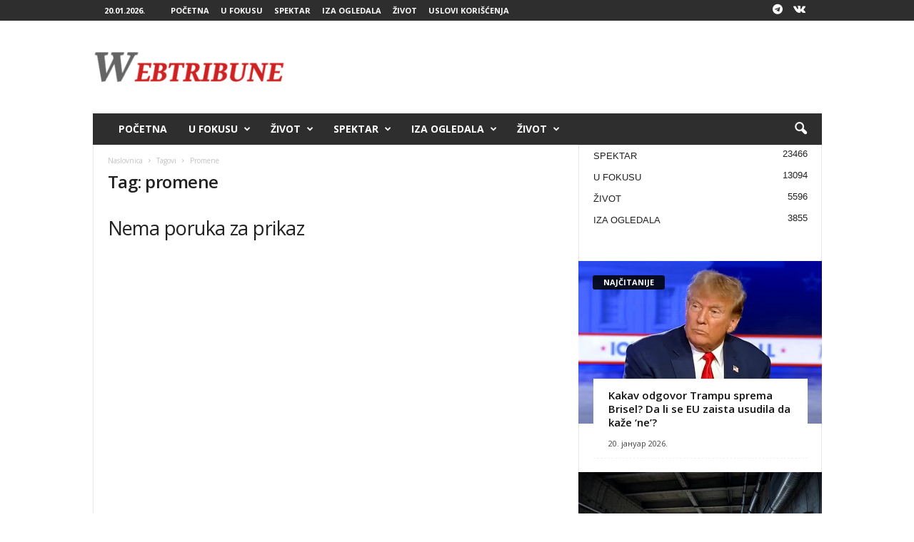

--- FILE ---
content_type: text/html; charset=UTF-8
request_url: https://webtribune.rs/tag/promene/
body_size: 117275
content:
<!doctype html >
<!--[if IE 8]>    <html class="ie8" dir="ltr" lang="sr-RS" prefix="og: https://ogp.me/ns# fb: http://ogp.me/ns/fb#"> <![endif]-->
<!--[if IE 9]>    <html class="ie9" dir="ltr" lang="sr-RS" prefix="og: https://ogp.me/ns# fb: http://ogp.me/ns/fb#"> <![endif]-->
<!--[if gt IE 8]><!--> <html dir="ltr" lang="sr-RS" prefix="og: https://ogp.me/ns# fb: http://ogp.me/ns/fb#"> <!--<![endif]-->
<head>
    <title>promene - WebTribune</title>
    <meta charset="UTF-8" />
    <meta name="viewport" content="width=device-width, initial-scale=1.0">
    <link rel="pingback" href="https://webtribune.rs/xmlrpc.php" />
    
		<!-- All in One SEO 4.6.5 - aioseo.com -->
		<meta name="robots" content="max-image-preview:large" />
		<link rel="canonical" href="https://webtribune.rs/tag/promene/" />
		<meta name="generator" content="All in One SEO (AIOSEO) 4.6.5" />
		<script type="application/ld+json" class="aioseo-schema">
			{"@context":"https:\/\/schema.org","@graph":[{"@type":"BreadcrumbList","@id":"https:\/\/webtribune.rs\/tag\/promene\/#breadcrumblist","itemListElement":[{"@type":"ListItem","@id":"https:\/\/webtribune.rs\/#listItem","position":1,"name":"Home","item":"https:\/\/webtribune.rs\/","nextItem":"https:\/\/webtribune.rs\/tag\/promene\/#listItem"},{"@type":"ListItem","@id":"https:\/\/webtribune.rs\/tag\/promene\/#listItem","position":2,"name":"promene","previousItem":"https:\/\/webtribune.rs\/#listItem"}]},{"@type":"CollectionPage","@id":"https:\/\/webtribune.rs\/tag\/promene\/#collectionpage","url":"https:\/\/webtribune.rs\/tag\/promene\/","name":"promene - WebTribune","inLanguage":"sr-RS","isPartOf":{"@id":"https:\/\/webtribune.rs\/#website"},"breadcrumb":{"@id":"https:\/\/webtribune.rs\/tag\/promene\/#breadcrumblist"}},{"@type":"Organization","@id":"https:\/\/webtribune.rs\/#organization","name":"WebTribune","description":"Nezavisni info portal","url":"https:\/\/webtribune.rs\/"},{"@type":"WebSite","@id":"https:\/\/webtribune.rs\/#website","url":"https:\/\/webtribune.rs\/","name":"WebTribune","description":"Nezavisni info portal","inLanguage":"sr-RS","publisher":{"@id":"https:\/\/webtribune.rs\/#organization"}}]}
		</script>
		<!-- All in One SEO -->

<link rel="icon" type="image/png" href="https://webtribune.rs/wp-content/uploads/2024/03/WTFavicon-300x300-1.png"><link rel="apple-touch-icon" sizes="76x76" href="https://webtribune.milos.live/wp-content/uploads/2024/03/WTFavicon-300x300.png"/><link rel="apple-touch-icon" sizes="120x120" href="https://webtribune.milos.live/wp-content/uploads/2024/03/WTFavicon-300x300.png"/><link rel="apple-touch-icon" sizes="152x152" href="https://webtribune.milos.live/wp-content/uploads/2024/03/WTFavicon-300x300.png"/><link rel="apple-touch-icon" sizes="114x114" href="https://webtribune.milos.live/wp-content/uploads/2024/03/WTFavicon-300x300.png"/><link rel="apple-touch-icon" sizes="144x144" href="https://webtribune.milos.live/wp-content/uploads/2024/03/WTFavicon-300x300.png"/><link rel='dns-prefetch' href='//fonts.googleapis.com' />
<link rel="alternate" type="application/rss+xml" title="WebTribune &raquo; довод" href="https://webtribune.rs/feed/" />
<link rel="alternate" type="application/rss+xml" title="WebTribune &raquo; довод коментара" href="https://webtribune.rs/comments/feed/" />
<link rel="alternate" type="application/rss+xml" title="WebTribune &raquo; довод ознаке promene" href="https://webtribune.rs/tag/promene/feed/" />
<script type="text/javascript">
/* <![CDATA[ */
window._wpemojiSettings = {"baseUrl":"https:\/\/s.w.org\/images\/core\/emoji\/15.0.3\/72x72\/","ext":".png","svgUrl":"https:\/\/s.w.org\/images\/core\/emoji\/15.0.3\/svg\/","svgExt":".svg","source":{"concatemoji":"https:\/\/webtribune.rs\/wp-includes\/js\/wp-emoji-release.min.js?ver=04f33d5ad206972839258b3b6ab5d1af"}};
/*! This file is auto-generated */
!function(i,n){var o,s,e;function c(e){try{var t={supportTests:e,timestamp:(new Date).valueOf()};sessionStorage.setItem(o,JSON.stringify(t))}catch(e){}}function p(e,t,n){e.clearRect(0,0,e.canvas.width,e.canvas.height),e.fillText(t,0,0);var t=new Uint32Array(e.getImageData(0,0,e.canvas.width,e.canvas.height).data),r=(e.clearRect(0,0,e.canvas.width,e.canvas.height),e.fillText(n,0,0),new Uint32Array(e.getImageData(0,0,e.canvas.width,e.canvas.height).data));return t.every(function(e,t){return e===r[t]})}function u(e,t,n){switch(t){case"flag":return n(e,"\ud83c\udff3\ufe0f\u200d\u26a7\ufe0f","\ud83c\udff3\ufe0f\u200b\u26a7\ufe0f")?!1:!n(e,"\ud83c\uddfa\ud83c\uddf3","\ud83c\uddfa\u200b\ud83c\uddf3")&&!n(e,"\ud83c\udff4\udb40\udc67\udb40\udc62\udb40\udc65\udb40\udc6e\udb40\udc67\udb40\udc7f","\ud83c\udff4\u200b\udb40\udc67\u200b\udb40\udc62\u200b\udb40\udc65\u200b\udb40\udc6e\u200b\udb40\udc67\u200b\udb40\udc7f");case"emoji":return!n(e,"\ud83d\udc26\u200d\u2b1b","\ud83d\udc26\u200b\u2b1b")}return!1}function f(e,t,n){var r="undefined"!=typeof WorkerGlobalScope&&self instanceof WorkerGlobalScope?new OffscreenCanvas(300,150):i.createElement("canvas"),a=r.getContext("2d",{willReadFrequently:!0}),o=(a.textBaseline="top",a.font="600 32px Arial",{});return e.forEach(function(e){o[e]=t(a,e,n)}),o}function t(e){var t=i.createElement("script");t.src=e,t.defer=!0,i.head.appendChild(t)}"undefined"!=typeof Promise&&(o="wpEmojiSettingsSupports",s=["flag","emoji"],n.supports={everything:!0,everythingExceptFlag:!0},e=new Promise(function(e){i.addEventListener("DOMContentLoaded",e,{once:!0})}),new Promise(function(t){var n=function(){try{var e=JSON.parse(sessionStorage.getItem(o));if("object"==typeof e&&"number"==typeof e.timestamp&&(new Date).valueOf()<e.timestamp+604800&&"object"==typeof e.supportTests)return e.supportTests}catch(e){}return null}();if(!n){if("undefined"!=typeof Worker&&"undefined"!=typeof OffscreenCanvas&&"undefined"!=typeof URL&&URL.createObjectURL&&"undefined"!=typeof Blob)try{var e="postMessage("+f.toString()+"("+[JSON.stringify(s),u.toString(),p.toString()].join(",")+"));",r=new Blob([e],{type:"text/javascript"}),a=new Worker(URL.createObjectURL(r),{name:"wpTestEmojiSupports"});return void(a.onmessage=function(e){c(n=e.data),a.terminate(),t(n)})}catch(e){}c(n=f(s,u,p))}t(n)}).then(function(e){for(var t in e)n.supports[t]=e[t],n.supports.everything=n.supports.everything&&n.supports[t],"flag"!==t&&(n.supports.everythingExceptFlag=n.supports.everythingExceptFlag&&n.supports[t]);n.supports.everythingExceptFlag=n.supports.everythingExceptFlag&&!n.supports.flag,n.DOMReady=!1,n.readyCallback=function(){n.DOMReady=!0}}).then(function(){return e}).then(function(){var e;n.supports.everything||(n.readyCallback(),(e=n.source||{}).concatemoji?t(e.concatemoji):e.wpemoji&&e.twemoji&&(t(e.twemoji),t(e.wpemoji)))}))}((window,document),window._wpemojiSettings);
/* ]]> */
</script>
<!-- webtribune.rs is managing ads with Advanced Ads 2.0.11 – https://wpadvancedads.com/ --><script id="webtr-ready">
			window.advanced_ads_ready=function(e,a){a=a||"complete";var d=function(e){return"interactive"===a?"loading"!==e:"complete"===e};d(document.readyState)?e():document.addEventListener("readystatechange",(function(a){d(a.target.readyState)&&e()}),{once:"interactive"===a})},window.advanced_ads_ready_queue=window.advanced_ads_ready_queue||[];		</script>
		<style id='wp-emoji-styles-inline-css' type='text/css'>

	img.wp-smiley, img.emoji {
		display: inline !important;
		border: none !important;
		box-shadow: none !important;
		height: 1em !important;
		width: 1em !important;
		margin: 0 0.07em !important;
		vertical-align: -0.1em !important;
		background: none !important;
		padding: 0 !important;
	}
</style>
<link rel='stylesheet' id='google-fonts-style-css' href='https://fonts.googleapis.com/css?family=Open+Sans%3A400%2C600%2C700%7CRoboto+Condensed%3A400%2C500%2C700&#038;display=swap&#038;ver=5.4.3' type='text/css' media='all' />
<link rel='stylesheet' id='td-theme-css' href='https://webtribune.rs/wp-content/themes/Newsmag/style.css?ver=5.4.3' type='text/css' media='all' />
<style id='td-theme-inline-css' type='text/css'>
    
        /* custom css - generated by TagDiv Composer */
        @media (max-width: 767px) {
            .td-header-desktop-wrap {
                display: none;
            }
        }
        @media (min-width: 767px) {
            .td-header-mobile-wrap {
                display: none;
            }
        }
    
	
</style>
<link rel='stylesheet' id='td-legacy-framework-front-style-css' href='https://webtribune.rs/wp-content/plugins/td-composer/legacy/Newsmag/assets/css/td_legacy_main.css?ver=e5fcc38395b0030bac3ad179898970d6' type='text/css' media='all' />
<script type="text/javascript" src="https://webtribune.rs/wp-includes/js/jquery/jquery.min.js?ver=3.7.1" id="jquery-core-js"></script>
<script type="text/javascript" src="https://webtribune.rs/wp-includes/js/jquery/jquery-migrate.min.js?ver=3.4.1" id="jquery-migrate-js"></script>
<script type="text/javascript" id="pushengage-sdk-init-js-after">
/* <![CDATA[ */
(function(w, d) {
				w.PushEngage = w.PushEngage || [];
				w._peq = w._peq || [];
				PushEngage.push(['init', {
					appId: 'c87bd4ab1c9905b05fe7ba380a36b2e6'
				}]);
				var e = d.createElement('script');
				e.src = 'https://clientcdn.pushengage.com/sdks/pushengage-web-sdk.js';
				e.async = true;
				e.type = 'text/javascript';
				d.head.appendChild(e);
			  })(window, document);
/* ]]> */
</script>
<script type="text/javascript" id="advanced-ads-advanced-js-js-extra">
/* <![CDATA[ */
var advads_options = {"blog_id":"1","privacy":{"enabled":false,"state":"not_needed"}};
/* ]]> */
</script>
<script type="text/javascript" src="https://webtribune.rs/wp-content/plugins/advanced-ads/public/assets/js/advanced.min.js?ver=2.0.11" id="advanced-ads-advanced-js-js"></script>
<link rel="https://api.w.org/" href="https://webtribune.rs/wp-json/" /><link rel="alternate" type="application/json" href="https://webtribune.rs/wp-json/wp/v2/tags/441" /><link rel="EditURI" type="application/rsd+xml" title="RSD" href="https://webtribune.rs/xmlrpc.php?rsd" />
<link rel="preconnect" href="https://securepubads.g.doubleclick.net" crossorigin>
<script async src="https://securepubads.g.doubleclick.net/tag/js/gpt.js"></script>
		<script type="text/javascript">
			var advadsCfpQueue = [];
			var advadsCfpAd = function( adID ) {
				if ( 'undefined' === typeof advadsProCfp ) {
					advadsCfpQueue.push( adID )
				} else {
					advadsProCfp.addElement( adID )
				}
			}
		</script>
		
<!-- JS generated by theme -->

<script type="text/javascript" id="td-generated-header-js">
    
    

	    var tdBlocksArray = []; //here we store all the items for the current page

	    // td_block class - each ajax block uses a object of this class for requests
	    function tdBlock() {
		    this.id = '';
		    this.block_type = 1; //block type id (1-234 etc)
		    this.atts = '';
		    this.td_column_number = '';
		    this.td_current_page = 1; //
		    this.post_count = 0; //from wp
		    this.found_posts = 0; //from wp
		    this.max_num_pages = 0; //from wp
		    this.td_filter_value = ''; //current live filter value
		    this.is_ajax_running = false;
		    this.td_user_action = ''; // load more or infinite loader (used by the animation)
		    this.header_color = '';
		    this.ajax_pagination_infinite_stop = ''; //show load more at page x
	    }

        // td_js_generator - mini detector
        ( function () {
            var htmlTag = document.getElementsByTagName("html")[0];

	        if ( navigator.userAgent.indexOf("MSIE 10.0") > -1 ) {
                htmlTag.className += ' ie10';
            }

            if ( !!navigator.userAgent.match(/Trident.*rv\:11\./) ) {
                htmlTag.className += ' ie11';
            }

	        if ( navigator.userAgent.indexOf("Edge") > -1 ) {
                htmlTag.className += ' ieEdge';
            }

            if ( /(iPad|iPhone|iPod)/g.test(navigator.userAgent) ) {
                htmlTag.className += ' td-md-is-ios';
            }

            var user_agent = navigator.userAgent.toLowerCase();
            if ( user_agent.indexOf("android") > -1 ) {
                htmlTag.className += ' td-md-is-android';
            }

            if ( -1 !== navigator.userAgent.indexOf('Mac OS X')  ) {
                htmlTag.className += ' td-md-is-os-x';
            }

            if ( /chrom(e|ium)/.test(navigator.userAgent.toLowerCase()) ) {
               htmlTag.className += ' td-md-is-chrome';
            }

            if ( -1 !== navigator.userAgent.indexOf('Firefox') ) {
                htmlTag.className += ' td-md-is-firefox';
            }

            if ( -1 !== navigator.userAgent.indexOf('Safari') && -1 === navigator.userAgent.indexOf('Chrome') ) {
                htmlTag.className += ' td-md-is-safari';
            }

            if( -1 !== navigator.userAgent.indexOf('IEMobile') ){
                htmlTag.className += ' td-md-is-iemobile';
            }

        })();

        var tdLocalCache = {};

        ( function () {
            "use strict";

            tdLocalCache = {
                data: {},
                remove: function (resource_id) {
                    delete tdLocalCache.data[resource_id];
                },
                exist: function (resource_id) {
                    return tdLocalCache.data.hasOwnProperty(resource_id) && tdLocalCache.data[resource_id] !== null;
                },
                get: function (resource_id) {
                    return tdLocalCache.data[resource_id];
                },
                set: function (resource_id, cachedData) {
                    tdLocalCache.remove(resource_id);
                    tdLocalCache.data[resource_id] = cachedData;
                }
            };
        })();

    
    
var td_viewport_interval_list=[{"limitBottom":767,"sidebarWidth":251},{"limitBottom":1023,"sidebarWidth":339}];
var tdc_is_installed="yes";
var td_ajax_url="https:\/\/webtribune.rs\/wp-admin\/admin-ajax.php?td_theme_name=Newsmag&v=5.4.3";
var td_get_template_directory_uri="https:\/\/webtribune.rs\/wp-content\/plugins\/td-composer\/legacy\/common";
var tds_snap_menu="smart_snap_always";
var tds_logo_on_sticky="show";
var tds_header_style="3";
var td_please_wait="Molimo pri\u010dekajte ...";
var td_email_user_pass_incorrect="Korisnik ili lozinka su pogre\u0161ni!";
var td_email_user_incorrect="Mail ili korisni\u010dko ime pogre\u0161an!";
var td_email_incorrect="Email pogre\u0161an!";
var td_user_incorrect="Korisni\u010dko ime neta\u010dno!";
var td_email_user_empty="Email ili korisni\u010dko ime prazno!";
var td_pass_empty="Pass prazan!";
var td_pass_pattern_incorrect="Neva\u017ee\u0107i obrazac prolaza!";
var td_retype_pass_incorrect="Ponovo ukucana propusnica neta\u010dna!";
var tds_more_articles_on_post_enable="";
var tds_more_articles_on_post_time_to_wait="";
var tds_more_articles_on_post_pages_distance_from_top=0;
var tds_captcha="";
var tds_theme_color_site_wide="#cd2122";
var tds_smart_sidebar="enabled";
var tdThemeName="Newsmag";
var tdThemeNameWl="Newsmag";
var td_magnific_popup_translation_tPrev="Prethodna (leva strelica)";
var td_magnific_popup_translation_tNext="Sljede\u0107a (desna strelica)";
var td_magnific_popup_translation_tCounter="%curr% od %total%";
var td_magnific_popup_translation_ajax_tError="Sadr\u017eaj iz %url% se ne mo\u017ee u\u010ditati.";
var td_magnific_popup_translation_image_tError="Slika #%curr% se ne mo\u017ee u\u010ditati.";
var tdBlockNonce="daaadd7d96";
var tdMobileMenu="enabled";
var tdMobileSearch="enabled";
var tdsDateFormat="d.m.Y.";
var tdDateNamesI18n={"month_names":["\u0458\u0430\u043d\u0443\u0430\u0440","\u0444\u0435\u0431\u0440\u0443\u0430\u0440","\u043c\u0430\u0440\u0442","\u0430\u043f\u0440\u0438\u043b","\u043c\u0430\u0458","\u0458\u0443\u043d","\u0458\u0443\u043b","\u0430\u0432\u0433\u0443\u0441\u0442","\u0441\u0435\u043f\u0442\u0435\u043c\u0431\u0430\u0440","\u043e\u043a\u0442\u043e\u0431\u0430\u0440","\u043d\u043e\u0432\u0435\u043c\u0431\u0430\u0440","\u0434\u0435\u0446\u0435\u043c\u0431\u0430\u0440"],"month_names_short":["\u0458\u0430\u043d","\u0444\u0435\u0431","\u043c\u0430\u0440","\u0430\u043f\u0440","\u043c\u0430\u0458","\u0458\u0443\u043d","\u0458\u0443\u043b","\u0430\u0432\u0433","\u0441\u0435\u043f","\u043e\u043a\u0442","\u043d\u043e\u0432","\u0434\u0435\u0446"],"day_names":["\u043d\u0435\u0434\u0435\u0459\u0430","\u043f\u043e\u043d\u0435\u0434\u0435\u0459\u0430\u043a","\u0443\u0442\u043e\u0440\u0430\u043a","\u0441\u0440\u0435\u0434\u0430","\u0447\u0435\u0442\u0432\u0440\u0442\u0430\u043a","\u043f\u0435\u0442\u0430\u043a","\u0441\u0443\u0431\u043e\u0442\u0430"],"day_names_short":["\u041d\u0435\u0434","\u041f\u043e\u043d","\u0423\u0442\u043e","\u0421\u0440\u0435","\u0427\u0435\u0442","\u041f\u0435\u0442","\u0421\u0443\u0431"]};
var td_deploy_mode="deploy";
var td_ad_background_click_link="";
var td_ad_background_click_target="";
</script>


<!-- Header style compiled by theme -->

<style>
/* custom css - generated by TagDiv Composer */
    
.td-module-exclusive .td-module-title a:before {
        content: 'EKSKLUZIVNO';
    }
    
    .td-header-border:before,
    .td-trending-now-title,
    .td_block_mega_menu .td_mega_menu_sub_cats .cur-sub-cat,
    .td-post-category:hover,
    .td-header-style-2 .td-header-sp-logo,
    .td-next-prev-wrap a:hover i,
    .page-nav .current,
    .widget_calendar tfoot a:hover,
    .td-footer-container .widget_search .wpb_button:hover,
    .td-scroll-up-visible,
    .dropcap,
    .td-category a,
    input[type="submit"]:hover,
    .td-post-small-box a:hover,
    .td-404-sub-sub-title a:hover,
    .td-rating-bar-wrap div,
    .td_top_authors .td-active .td-author-post-count,
    .td_top_authors .td-active .td-author-comments-count,
    .td_smart_list_3 .td-sml3-top-controls i:hover,
    .td_smart_list_3 .td-sml3-bottom-controls i:hover,
    .td_wrapper_video_playlist .td_video_controls_playlist_wrapper,
    .td-read-more a:hover,
    .td-login-wrap .btn,
    .td_display_err,
    .td-header-style-6 .td-top-menu-full,
    #bbpress-forums button:hover,
    #bbpress-forums .bbp-pagination .current,
    .bbp_widget_login .button:hover,
    .header-search-wrap .td-drop-down-search .btn:hover,
    .td-post-text-content .more-link-wrap:hover a,
    #buddypress div.item-list-tabs ul li > a span,
    #buddypress div.item-list-tabs ul li > a:hover span,
    #buddypress input[type=submit]:hover,
    #buddypress a.button:hover span,
    #buddypress div.item-list-tabs ul li.selected a span,
    #buddypress div.item-list-tabs ul li.current a span,
    #buddypress input[type=submit]:focus,
    .td-grid-style-3 .td-big-grid-post .td-module-thumb a:last-child:before,
    .td-grid-style-4 .td-big-grid-post .td-module-thumb a:last-child:before,
    .td-grid-style-5 .td-big-grid-post .td-module-thumb:after,
    .td_category_template_2 .td-category-siblings .td-category a:hover,
    .td-weather-week:before,
    .td-weather-information:before,
     .td_3D_btn,
    .td_shadow_btn,
    .td_default_btn,
    .td_square_btn, 
    .td_outlined_btn:hover {
        background-color: #cd2122;
    }

    @media (max-width: 767px) {
        .td-category a.td-current-sub-category {
            background-color: #cd2122;
        }
    }

    .woocommerce .onsale,
    .woocommerce .woocommerce a.button:hover,
    .woocommerce-page .woocommerce .button:hover,
    .single-product .product .summary .cart .button:hover,
    .woocommerce .woocommerce .product a.button:hover,
    .woocommerce .product a.button:hover,
    .woocommerce .product #respond input#submit:hover,
    .woocommerce .checkout input#place_order:hover,
    .woocommerce .woocommerce.widget .button:hover,
    .woocommerce .woocommerce-message .button:hover,
    .woocommerce .woocommerce-error .button:hover,
    .woocommerce .woocommerce-info .button:hover,
    .woocommerce.widget .ui-slider .ui-slider-handle,
    .vc_btn-black:hover,
	.wpb_btn-black:hover,
	.item-list-tabs .feed:hover a,
	.td-smart-list-button:hover {
    	background-color: #cd2122;
    }

    .td-header-sp-top-menu .top-header-menu > .current-menu-item > a,
    .td-header-sp-top-menu .top-header-menu > .current-menu-ancestor > a,
    .td-header-sp-top-menu .top-header-menu > .current-category-ancestor > a,
    .td-header-sp-top-menu .top-header-menu > li > a:hover,
    .td-header-sp-top-menu .top-header-menu > .sfHover > a,
    .top-header-menu ul .current-menu-item > a,
    .top-header-menu ul .current-menu-ancestor > a,
    .top-header-menu ul .current-category-ancestor > a,
    .top-header-menu ul li > a:hover,
    .top-header-menu ul .sfHover > a,
    .sf-menu ul .td-menu-item > a:hover,
    .sf-menu ul .sfHover > a,
    .sf-menu ul .current-menu-ancestor > a,
    .sf-menu ul .current-category-ancestor > a,
    .sf-menu ul .current-menu-item > a,
    .td_module_wrap:hover .entry-title a,
    .td_mod_mega_menu:hover .entry-title a,
    .footer-email-wrap a,
    .widget a:hover,
    .td-footer-container .widget_calendar #today,
    .td-category-pulldown-filter a.td-pulldown-category-filter-link:hover,
    .td-load-more-wrap a:hover,
    .td-post-next-prev-content a:hover,
    .td-author-name a:hover,
    .td-author-url a:hover,
    .td_mod_related_posts:hover .entry-title a,
    .td-search-query,
    .header-search-wrap .td-drop-down-search .result-msg a:hover,
    .td_top_authors .td-active .td-authors-name a,
    .post blockquote p,
    .td-post-content blockquote p,
    .page blockquote p,
    .comment-list cite a:hover,
    .comment-list cite:hover,
    .comment-list .comment-reply-link:hover,
    a,
    .white-menu #td-header-menu .sf-menu > li > a:hover,
    .white-menu #td-header-menu .sf-menu > .current-menu-ancestor > a,
    .white-menu #td-header-menu .sf-menu > .current-menu-item > a,
    .td_quote_on_blocks,
    #bbpress-forums .bbp-forum-freshness a:hover,
    #bbpress-forums .bbp-topic-freshness a:hover,
    #bbpress-forums .bbp-forums-list li a:hover,
    #bbpress-forums .bbp-forum-title:hover,
    #bbpress-forums .bbp-topic-permalink:hover,
    #bbpress-forums .bbp-topic-started-by a:hover,
    #bbpress-forums .bbp-topic-started-in a:hover,
    #bbpress-forums .bbp-body .super-sticky li.bbp-topic-title .bbp-topic-permalink,
    #bbpress-forums .bbp-body .sticky li.bbp-topic-title .bbp-topic-permalink,
    #bbpress-forums #subscription-toggle a:hover,
    #bbpress-forums #favorite-toggle a:hover,
    .woocommerce-account .woocommerce-MyAccount-navigation a:hover,
    .widget_display_replies .bbp-author-name,
    .widget_display_topics .bbp-author-name,
    .archive .widget_archive .current,
    .archive .widget_archive .current a,
    .td-subcategory-header .td-category-siblings .td-subcat-dropdown a.td-current-sub-category,
    .td-subcategory-header .td-category-siblings .td-subcat-dropdown a:hover,
    .td-pulldown-filter-display-option:hover,
    .td-pulldown-filter-display-option .td-pulldown-filter-link:hover,
    .td_normal_slide .td-wrapper-pulldown-filter .td-pulldown-filter-list a:hover,
    #buddypress ul.item-list li div.item-title a:hover,
    .td_block_13 .td-pulldown-filter-list a:hover,
    .td_smart_list_8 .td-smart-list-dropdown-wrap .td-smart-list-button:hover,
    .td_smart_list_8 .td-smart-list-dropdown-wrap .td-smart-list-button:hover i,
    .td-sub-footer-container a:hover,
    .td-instagram-user a,
    .td_outlined_btn,
    body .td_block_list_menu li.current-menu-item > a,
    body .td_block_list_menu li.current-menu-ancestor > a,
    body .td_block_list_menu li.current-category-ancestor > a{
        color: #cd2122;
    }

    .td-mega-menu .wpb_content_element li a:hover,
    .td_login_tab_focus {
        color: #cd2122 !important;
    }

    .td-next-prev-wrap a:hover i,
    .page-nav .current,
    .widget_tag_cloud a:hover,
    .post .td_quote_box,
    .page .td_quote_box,
    .td-login-panel-title,
    #bbpress-forums .bbp-pagination .current,
    .td_category_template_2 .td-category-siblings .td-category a:hover,
    .page-template-page-pagebuilder-latest .td-instagram-user,
     .td_outlined_btn {
        border-color: #cd2122;
    }

    .td_wrapper_video_playlist .td_video_currently_playing:after,
    .item-list-tabs .feed:hover {
        border-color: #cd2122 !important;
    }


    
    .td-pb-row [class*="td-pb-span"],
    .td-pb-border-top,
    .page-template-page-title-sidebar-php .td-page-content > .wpb_row:first-child,
    .td-post-sharing,
    .td-post-content,
    .td-post-next-prev,
    .author-box-wrap,
    .td-comments-title-wrap,
    .comment-list,
    .comment-respond,
    .td-post-template-5 header,
    .td-container,
    .wpb_content_element,
    .wpb_column,
    .wpb_row,
    .white-menu .td-header-container .td-header-main-menu,
    .td-post-template-1 .td-post-content,
    .td-post-template-4 .td-post-sharing-top,
    .td-header-style-6 .td-header-header .td-make-full,
    #disqus_thread,
    .page-template-page-pagebuilder-title-php .td-page-content > .wpb_row:first-child,
    .td-footer-container:before {
        border-color: #e6e6e6;
    }
    .td-top-border {
        border-color: #e6e6e6 !important;
    }
    .td-container-border:after,
    .td-next-prev-separator,
    .td-container .td-pb-row .wpb_column:before,
    .td-container-border:before,
    .td-main-content:before,
    .td-main-sidebar:before,
    .td-pb-row .td-pb-span4:nth-of-type(3):after,
    .td-pb-row .td-pb-span4:nth-last-of-type(3):after {
    	background-color: #e6e6e6;
    }
    @media (max-width: 767px) {
    	.white-menu .td-header-main-menu {
      		border-color: #e6e6e6;
      	}
    }



    
    .td-header-top-menu,
    .td-header-wrap .td-top-menu-full {
        background-color: #2e2e2e;
    }

    .td-header-style-1 .td-header-top-menu,
    .td-header-style-2 .td-top-bar-container,
    .td-header-style-7 .td-header-top-menu {
        padding: 0 12px;
        top: 0;
    }

    
    .td-header-sp-top-menu .top-header-menu > li > a,
    .td-header-sp-top-menu .td_data_time,
    .td-subscription-active .td-header-sp-top-menu .tds_menu_login .tdw-wml-user,
    .td-header-sp-top-menu .td-weather-top-widget {
        color: #ffffff;
    }

    
    .top-header-menu > .current-menu-item > a,
    .top-header-menu > .current-menu-ancestor > a,
    .top-header-menu > .current-category-ancestor > a,
    .top-header-menu > li > a:hover,
    .top-header-menu > .sfHover > a {
        color: #dd3333 !important;
    }

    
    .td-header-sp-top-widget .td-social-icon-wrap i {
        color: #ffffff;
    }

    
    .td-header-sp-top-widget .td-social-icon-wrap i:hover {
        color: #dd3333;
    }

    
    .td-header-main-menu {
        background-color: #2e2e2e;
    }

    
    .td-menu-background:before,
    .td-search-background:before {
        background: rgba(0,0,0,0.5);
        background: -moz-linear-gradient(top, rgba(0,0,0,0.5) 0%, rgba(0,0,0,0.6) 100%);
        background: -webkit-gradient(left top, left bottom, color-stop(0%, rgba(0,0,0,0.5)), color-stop(100%, rgba(0,0,0,0.6)));
        background: -webkit-linear-gradient(top, rgba(0,0,0,0.5) 0%, rgba(0,0,0,0.6) 100%);
        background: -o-linear-gradient(top, rgba(0,0,0,0.5) 0%, @mobileu_gradient_two_mob 100%);
        background: -ms-linear-gradient(top, rgba(0,0,0,0.5) 0%, rgba(0,0,0,0.6) 100%);
        background: linear-gradient(to bottom, rgba(0,0,0,0.5) 0%, rgba(0,0,0,0.6) 100%);
        filter: progid:DXImageTransform.Microsoft.gradient( startColorstr='rgba(0,0,0,0.5)', endColorstr='rgba(0,0,0,0.6)', GradientType=0 );
    }

    
    .td-footer-container,
    .td-footer-container .td_module_mx3 .meta-info,
    .td-footer-container .td_module_14 .meta-info,
    .td-footer-container .td_module_mx1 .td-block14-border {
        background-color: #2e2e2e;
    }
    .td-footer-container .widget_calendar #today {
    	background-color: transparent;
    }

    
    .td-footer-container,
    .td-footer-container a,
    .td-footer-container li,
    .td-footer-container .footer-text-wrap,
    .td-footer-container .meta-info .entry-date,
    .td-footer-container .td-module-meta-info .entry-date,
    .td-footer-container .td_block_text_with_title,
    .td-footer-container .woocommerce .star-rating::before,
    .td-footer-container .widget_text p,
    .td-footer-container .widget_calendar #today,
    .td-footer-container .td-social-style3 .td_social_type a,
    .td-footer-container .td-social-style3,
    .td-footer-container .td-social-style4 .td_social_type a,
    .td-footer-container .td-social-style4,
    .td-footer-container .td-social-style9,
    .td-footer-container .td-social-style10,
    .td-footer-container .td-social-style2 .td_social_type a,
    .td-footer-container .td-social-style8 .td_social_type a,
    .td-footer-container .td-social-style2 .td_social_type,
    .td-footer-container .td-social-style8 .td_social_type,
    .td-footer-container .td-post-author-name a:hover {
        color: #ffffff;
    }
    .td-footer-container .td_module_mx1 .meta-info .entry-date,
    .td-footer-container .td_social_button a,
    .td-footer-container .td-post-category,
    .td-footer-container .td-post-category:hover,
    .td-footer-container .td-module-comments a,
    .td-footer-container .td_module_mx1 .td-post-author-name a:hover,
    .td-footer-container .td-theme-slider .slide-meta a {
    	color: #fff
    }
    .td-footer-container .widget_tag_cloud a {
    	border-color: #ffffff;
    }
    .td-footer-container .td-excerpt,
    .td-footer-container .widget_rss .rss-date,
    .td-footer-container .widget_rss cite {
    	color: #ffffff;
    	opacity: 0.7;
    }
    .td-footer-container .td-read-more a,
    .td-footer-container .td-read-more a:hover {
    	color: #fff;
    }

    
    .td-footer-container .td_module_14 .meta-info,
    .td-footer-container .td_module_5,
    .td-footer-container .td_module_9 .item-details,
    .td-footer-container .td_module_8 .item-details,
    .td-footer-container .td_module_mx3 .meta-info,
    .td-footer-container .widget_recent_comments li,
    .td-footer-container .widget_recent_entries li,
    .td-footer-container table td,
    .td-footer-container table th,
    .td-footer-container .td-social-style2 .td_social_type .td-social-box,
    .td-footer-container .td-social-style8 .td_social_type .td-social-box,
    .td-footer-container .td-social-style2 .td_social_type .td_social_button,
    .td-footer-container .td-social-style8 .td_social_type .td_social_button {
        border-color: rgba(255, 255, 255, 0.1);
    }

    
    .td-footer-container a:hover,
    .td-footer-container .td-post-author-name a:hover,
    .td-footer-container .td_module_wrap:hover .entry-title a {
    	color: #dd3333;
    }
    .td-footer-container .widget_tag_cloud a:hover {
    	border-color: #dd3333;
    }
    .td-footer-container .td_module_mx1 .td-post-author-name a:hover,
    .td-footer-container .td-theme-slider .slide-meta a {
    	color: #fff
    }

    
    .td-sub-footer-container {
        background-color: #2e2e2e;
    }
    .td-sub-footer-container:after {
        background-color: transparent;
    }
    .td-sub-footer-container:before {
        background-color: transparent;
    }
    .td-footer-container.td-container {
        border-bottom-width: 0;
    }

    
    .td-sub-footer-container,
    .td-sub-footer-container a {
        color: #ffffff;
    }
    .td-sub-footer-container li a:before {
        background-color: #ffffff;
    }

    
    .td-subfooter-menu li a:hover {
        color: #dd3333;
    }

    
    .td-footer-container::before {
        background-size: 100% auto;
    }

    
    .td-footer-container::before {
        opacity: 0.1;
    }
</style>

<!-- Global site tag (gtag.js) - Google Analytics -->
<script async src="https://www.googletagmanager.com/gtag/js?id=UA-54570478-1"></script>
<script>
  window.dataLayer = window.dataLayer || [];
  function gtag(){dataLayer.push(arguments);}
  gtag('js', new Date());

  gtag('config', 'UA-54570478-1');
</script>


<script type="application/ld+json">
    {
        "@context": "https://schema.org",
        "@type": "BreadcrumbList",
        "itemListElement": [
            {
                "@type": "ListItem",
                "position": 1,
                "item": {
                    "@type": "WebSite",
                    "@id": "https://webtribune.rs/",
                    "name": "Naslovnica"
                }
            },
            {
                "@type": "ListItem",
                "position": 2,
                    "item": {
                    "@type": "WebPage",
                    "@id": "https://webtribune.rs/tag/promene/",
                    "name": "Promene"
                }
            }    
        ]
    }
</script>
<link rel="icon" href="https://webtribune.rs/wp-content/uploads/2024/03/cropped-WTFavicon-300x300-1-32x32.png" sizes="32x32" />
<link rel="icon" href="https://webtribune.rs/wp-content/uploads/2024/03/cropped-WTFavicon-300x300-1-192x192.png" sizes="192x192" />
<link rel="apple-touch-icon" href="https://webtribune.rs/wp-content/uploads/2024/03/cropped-WTFavicon-300x300-1-180x180.png" />
<meta name="msapplication-TileImage" content="https://webtribune.rs/wp-content/uploads/2024/03/cropped-WTFavicon-300x300-1-270x270.png" />

<!-- START - Open Graph and Twitter Card Tags 3.3.3 -->
 <!-- Facebook Open Graph -->
  <meta property="og:locale" content="sr_RS"/>
  <meta property="og:site_name" content="WebTribune"/>
  <meta property="og:title" content="promene"/>
  <meta property="og:url" content="https://webtribune.rs/tag/promene/"/>
  <meta property="og:type" content="article"/>
  <meta property="og:description" content="Nezavisni info portal"/>
  <meta property="og:image" content="https://webtribune.rs/wp-content/uploads/2024/03/1500x500.png"/>
  <meta property="og:image:url" content="https://webtribune.rs/wp-content/uploads/2024/03/1500x500.png"/>
  <meta property="og:image:secure_url" content="https://webtribune.rs/wp-content/uploads/2024/03/1500x500.png"/>
  <meta property="article:publisher" content="https://www.facebook.com/p/Webtribuners-100070514227540/"/>
 <!-- Google+ / Schema.org -->
 <!-- Twitter Cards -->
  <meta name="twitter:title" content="promene"/>
  <meta name="twitter:url" content="https://webtribune.rs/tag/promene/"/>
  <meta name="twitter:description" content="Nezavisni info portal"/>
  <meta name="twitter:image" content="https://webtribune.rs/wp-content/uploads/2024/03/1500x500.png"/>
  <meta name="twitter:card" content="summary_large_image"/>
  <meta name="twitter:site" content="@https://twitter.com/WebtribuneRs"/>
 <!-- SEO -->
 <!-- Misc. tags -->
 <!-- is_tag -->
<!-- END - Open Graph and Twitter Card Tags 3.3.3 -->
	
	<style id="tdw-css-placeholder">/* custom css - generated by TagDiv Composer */
</style></head>

<body data-rsssl=1 class="archive tag tag-promene tag-441 global-block-template-1 aa-prefix-webtr- td-full-layout" itemscope="itemscope" itemtype="https://schema.org/WebPage">

        <div class="td-scroll-up  td-hide-scroll-up-on-mob"  style="display:none;"><i class="td-icon-menu-up"></i></div>

    
    <div class="td-menu-background"></div>
<div id="td-mobile-nav">
    <div class="td-mobile-container">
        <!-- mobile menu top section -->
        <div class="td-menu-socials-wrap">
            <!-- socials -->
            <div class="td-menu-socials">
                
        <span class="td-social-icon-wrap">
            <a target="_blank" href="https://t.me/webtribune" title="Telegram">
                <i class="td-icon-font td-icon-telegram"></i>
                <span style="display: none">Telegram</span>
            </a>
        </span>
        <span class="td-social-icon-wrap">
            <a target="_blank" href="https://vk.com/id718919389" title="VKontakte">
                <i class="td-icon-font td-icon-vk"></i>
                <span style="display: none">VKontakte</span>
            </a>
        </span>            </div>
            <!-- close button -->
            <div class="td-mobile-close">
                <span><i class="td-icon-close-mobile"></i></span>
            </div>
        </div>

        <!-- login section -->
        
        <!-- menu section -->
        <div class="td-mobile-content">
            <div class="menu-glavni-meni-container"><ul id="menu-glavni-meni" class="td-mobile-main-menu"><li id="menu-item-97" class="menu-item menu-item-type-custom menu-item-object-custom menu-item-home menu-item-first menu-item-97"><a href="https://webtribune.rs/">POČETNA</a></li>
<li id="menu-item-271132" class="menu-item menu-item-type-post_type menu-item-object-page menu-item-271132"><a href="https://webtribune.rs/u-fokusu/">U FOKUSU</a></li>
<li id="menu-item-271133" class="menu-item menu-item-type-post_type menu-item-object-page menu-item-271133"><a href="https://webtribune.rs/zivot/">ŽIVOT</a></li>
<li id="menu-item-240428" class="menu-item menu-item-type-post_type menu-item-object-page menu-item-240428"><a href="https://webtribune.rs/spektar/">SPEKTAR</a></li>
<li id="menu-item-271134" class="menu-item menu-item-type-post_type menu-item-object-page menu-item-271134"><a href="https://webtribune.rs/iza-ogledala/">IZA OGLEDALA</a></li>
<li id="menu-item-240426" class="menu-item menu-item-type-post_type menu-item-object-page menu-item-240426"><a href="https://webtribune.rs/zivot/">ŽIVOT</a></li>
</ul></div>        </div>
    </div>

    <!-- register/login section -->
    </div>    <div class="td-search-background"></div>
<div class="td-search-wrap-mob">
	<div class="td-drop-down-search">
		<form method="get" class="td-search-form" action="https://webtribune.rs/">
			<!-- close button -->
			<div class="td-search-close">
				<span><i class="td-icon-close-mobile"></i></span>
			</div>
			<div role="search" class="td-search-input">
				<span>Pretraga</span>
				<input id="td-header-search-mob" type="text" value="" name="s" autocomplete="off" />
			</div>
		</form>
		<div id="td-aj-search-mob"></div>
	</div>
</div>

    <div id="td-outer-wrap">
    
        <div class="td-outer-container">
        
            <!--
Header style 3
-->
<div class="td-header-wrap td-header-style-3">
    <div class="td-top-menu-full">
        <div class="td-header-row td-header-top-menu td-make-full">
            
    <div class="td-top-bar-container top-bar-style-1">
        <div class="td-header-sp-top-menu">

            <div class="td_data_time">
            <div style="visibility:hidden;">

                20.01.2026.
            </div>
        </div>
    <div class="menu-top-container"><ul id="menu-top" class="top-header-menu"><li id="menu-item-7687" class="menu-item menu-item-type-custom menu-item-object-custom menu-item-home menu-item-first td-menu-item td-normal-menu menu-item-7687"><a href="https://webtribune.rs">POČETNA</a></li>
<li id="menu-item-7683" class="menu-item menu-item-type-taxonomy menu-item-object-category td-menu-item td-normal-menu menu-item-7683"><a href="https://webtribune.rs/kategorij/info/">U FOKUSU</a></li>
<li id="menu-item-7684" class="menu-item menu-item-type-taxonomy menu-item-object-category td-menu-item td-normal-menu menu-item-7684"><a href="https://webtribune.rs/kategorij/spektar/">SPEKTAR</a></li>
<li id="menu-item-7685" class="menu-item menu-item-type-taxonomy menu-item-object-category td-menu-item td-normal-menu menu-item-7685"><a href="https://webtribune.rs/kategorij/iza-ogledala/">IZA OGLEDALA</a></li>
<li id="menu-item-7686" class="menu-item menu-item-type-taxonomy menu-item-object-category td-menu-item td-normal-menu menu-item-7686"><a href="https://webtribune.rs/kategorij/zivot/">ŽIVOT</a></li>
<li id="menu-item-7682" class="menu-item menu-item-type-post_type menu-item-object-page td-menu-item td-normal-menu menu-item-7682"><a href="https://webtribune.rs/uslovi-koriscenja/">USLOVI KORIŠĆENJA</a></li>
</ul></div></div>            <div class="td-header-sp-top-widget">
        
        <span class="td-social-icon-wrap">
            <a target="_blank" href="https://t.me/webtribune" title="Telegram">
                <i class="td-icon-font td-icon-telegram"></i>
                <span style="display: none">Telegram</span>
            </a>
        </span>
        <span class="td-social-icon-wrap">
            <a target="_blank" href="https://vk.com/id718919389" title="VKontakte">
                <i class="td-icon-font td-icon-vk"></i>
                <span style="display: none">VKontakte</span>
            </a>
        </span>    </div>
        </div>

        </div>
    </div>

    <div class="td-header-container">
        <div class="td-header-row td-header-header">
            <div class="td-header-sp-logo">
                        <a class="td-main-logo" href="https://webtribune.rs/">
            <img class="td-retina-data" data-retina="https://webtribune.rs/wp-content/uploads/2024/03/WebTribuneLogo-300x68-1.png" src="https://webtribune.rs/wp-content/uploads/2024/03/WebTribuneLogo-300x68-1.png" alt=""  width="300" height="68"/>
            <span class="td-visual-hidden">WebTribune</span>
        </a>
                </div>
            <div class="td-header-sp-rec">
                
<div class="td-header-ad-wrap  td-ad-m td-ad-tp td-ad-p">
    
 <!-- A generated by theme --> 

<script async src="//pagead2.googlesyndication.com/pagead/js/adsbygoogle.js"></script><div class="td-g-rec td-g-rec-id-header tdi_1 td_block_template_1">
<script type="text/javascript">
var td_screen_width = document.body.clientWidth;
window.addEventListener("load", function(){            
	            var placeAdEl = document.getElementById("td-ad-placeholder");
			    if ( null !== placeAdEl && td_screen_width >= 1024 ) {
			        
			        /* large monitors */
			        var adEl = document.createElement("ins");
		            placeAdEl.replaceWith(adEl);	
		            adEl.setAttribute("class", "adsbygoogle");
		            adEl.setAttribute("style", "display:inline-block;width:728px;height:90px");	            		                
		            adEl.setAttribute("data-ad-client", "ca-pub-6142220994266117");
		            adEl.setAttribute("data-ad-slot", "9674548415");	            
			        (adsbygoogle = window.adsbygoogle || []).push({});
			    }
			});window.addEventListener("load", function(){            
	            var placeAdEl = document.getElementById("td-ad-placeholder");
			    if ( null !== placeAdEl && td_screen_width >= 768  && td_screen_width < 1024 ) {
			    
			        /* portrait tablets */
			        var adEl = document.createElement("ins");
		            placeAdEl.replaceWith(adEl);	
		            adEl.setAttribute("class", "adsbygoogle");
		            adEl.setAttribute("style", "display:inline-block;width:468px;height:60px");	            		                
		            adEl.setAttribute("data-ad-client", "ca-pub-6142220994266117");
		            adEl.setAttribute("data-ad-slot", "9674548415");	            
			        (adsbygoogle = window.adsbygoogle || []).push({});
			    }
			});window.addEventListener("load", function(){            
	            var placeAdEl = document.getElementById("td-ad-placeholder");
			    if ( null !== placeAdEl && td_screen_width < 768 ) {
			    
			        /* Phones */
			        var adEl = document.createElement("ins");
		            placeAdEl.replaceWith(adEl);	
		            adEl.setAttribute("class", "adsbygoogle");
		            adEl.setAttribute("style", "display:inline-block;width:320px;height:50px");	            		                
		            adEl.setAttribute("data-ad-client", "ca-pub-6142220994266117");
		            adEl.setAttribute("data-ad-slot", "9674548415");	            
			        (adsbygoogle = window.adsbygoogle || []).push({});
			    }
			});</script>
<noscript id="td-ad-placeholder"></noscript></div>

 <!-- end A --> 



</div>            </div>
        </div>

        <div class="td-header-menu-wrap">
            <div class="td-header-row td-header-main-menu">
                <div id="td-header-menu" role="navigation">
        <div id="td-top-mobile-toggle"><span><i class="td-icon-font td-icon-mobile"></i></span></div>
        <div class="td-main-menu-logo td-logo-in-header">
        	<a class="td-mobile-logo td-sticky-mobile" href="https://webtribune.rs/">
		<img class="td-retina-data" data-retina="https://webtribune.rs/wp-content/uploads/2024/03/WebTribuneLogo-300x68-1.png" src="https://webtribune.rs/wp-content/uploads/2024/03/WebTribuneLogo-300x68-1.png" alt=""  width="300" height="68"/>
	</a>
		<a class="td-header-logo td-sticky-mobile" href="https://webtribune.rs/">
		<img class="td-retina-data" data-retina="https://webtribune.rs/wp-content/uploads/2024/03/WebTribuneLogo-300x68-1.png" src="https://webtribune.rs/wp-content/uploads/2024/03/WebTribuneLogo-300x68-1.png" alt=""  width="300" height="68"/>
	</a>
	    </div>
    <div class="menu-glavni-meni-container"><ul id="menu-glavni-meni-1" class="sf-menu"><li class="menu-item menu-item-type-custom menu-item-object-custom menu-item-home menu-item-first td-menu-item td-normal-menu menu-item-97"><a href="https://webtribune.rs/">POČETNA</a></li>
<li class="menu-item menu-item-type-post_type menu-item-object-page td-menu-item td-mega-menu menu-item-271132"><a href="https://webtribune.rs/u-fokusu/">U FOKUSU</a>
<ul class="sub-menu">
	<li id="menu-item-0" class="menu-item-0"><div class="td-container-border"><div class="td-mega-grid"><script>var block_tdi_2 = new tdBlock();
block_tdi_2.id = "tdi_2";
block_tdi_2.atts = '{"limit":"5","td_column_number":3,"ajax_pagination":"next_prev","category_id":"67","show_child_cat":5,"td_ajax_filter_type":"td_category_ids_filter","td_ajax_preloading":"","block_type":"td_block_mega_menu","block_template_id":"","header_color":"","ajax_pagination_infinite_stop":"","offset":"","td_filter_default_txt":"","td_ajax_filter_ids":"","el_class":"","color_preset":"","ajax_pagination_next_prev_swipe":"","border_top":"","css":"","tdc_css":"","class":"tdi_2","tdc_css_class":"tdi_2","tdc_css_class_style":"tdi_2_rand_style"}';
block_tdi_2.td_column_number = "3";
block_tdi_2.block_type = "td_block_mega_menu";
block_tdi_2.post_count = "5";
block_tdi_2.found_posts = "13094";
block_tdi_2.header_color = "";
block_tdi_2.ajax_pagination_infinite_stop = "";
block_tdi_2.max_num_pages = "2619";
tdBlocksArray.push(block_tdi_2);
</script><div class="td_block_wrap td_block_mega_menu tdi_2 td-no-subcats td_with_ajax_pagination td-pb-border-top td_block_template_1"  data-td-block-uid="tdi_2" ><div id=tdi_2 class="td_block_inner"><div class="td-mega-row"><div class="td-mega-span">
        <div class="td_module_mega_menu td-animation-stack td_mod_mega_menu td-cpt-post">
            <div class="td-module-image">
                <div class="td-module-thumb"><a href="https://webtribune.rs/telegraf-norveska-pozvala-gradjane-da-se-pripreme-za-konfiskacije-u-slucaju-sukoba-sa-rusijom/"  rel="bookmark" class="td-image-wrap " title="Telegraf: Norveška pozvala građane da se pripreme za konfiskacije u slučaju sukoba sa Rusijom" ><img width="180" height="135" class="entry-thumb" src="https://webtribune.rs/wp-content/uploads/2026/01/gvfuwei985-180x135.jpg"  srcset="https://webtribune.rs/wp-content/uploads/2026/01/gvfuwei985-180x135.jpg 180w, https://webtribune.rs/wp-content/uploads/2026/01/gvfuwei985-80x60.jpg 80w, https://webtribune.rs/wp-content/uploads/2026/01/gvfuwei985-100x75.jpg 100w, https://webtribune.rs/wp-content/uploads/2026/01/gvfuwei985-238x178.jpg 238w, https://webtribune.rs/wp-content/uploads/2026/01/gvfuwei985-265x198.jpg 265w" sizes="(max-width: 180px) 100vw, 180px"  alt="" title="Telegraf: Norveška pozvala građane da se pripreme za konfiskacije u slučaju sukoba sa Rusijom" /></a></div>                                            </div>

            <div class="item-details">
                <div class="entry-title td-module-title"><a href="https://webtribune.rs/telegraf-norveska-pozvala-gradjane-da-se-pripreme-za-konfiskacije-u-slucaju-sukoba-sa-rusijom/"  rel="bookmark" title="Telegraf: Norveška pozvala građane da se pripreme za konfiskacije u slučaju sukoba sa Rusijom">Telegraf: Norveška pozvala građane da se pripreme za konfiskacije u slučaju sukoba sa Rusijom</a></div>            </div>
        </div>
        </div><div class="td-mega-span">
        <div class="td_module_mega_menu td-animation-stack td_mod_mega_menu td-cpt-post">
            <div class="td-module-image">
                <div class="td-module-thumb"><a href="https://webtribune.rs/ceski-premijer-sta-znaci-26-minuta-leta-i-zasto-je-tramp-u-pravu/"  rel="bookmark" class="td-image-wrap " title="Češki premijer: Šta znači 26 minuta leta i zašto je Tramp u pravu?" ><img width="180" height="135" class="entry-thumb" src="https://webtribune.rs/wp-content/uploads/2025/10/hfsweilzfk498-180x135.jpg"  srcset="https://webtribune.rs/wp-content/uploads/2025/10/hfsweilzfk498-180x135.jpg 180w, https://webtribune.rs/wp-content/uploads/2025/10/hfsweilzfk498-80x60.jpg 80w, https://webtribune.rs/wp-content/uploads/2025/10/hfsweilzfk498-100x75.jpg 100w, https://webtribune.rs/wp-content/uploads/2025/10/hfsweilzfk498-238x178.jpg 238w, https://webtribune.rs/wp-content/uploads/2025/10/hfsweilzfk498-265x198.jpg 265w" sizes="(max-width: 180px) 100vw, 180px"  alt="" title="Češki premijer: Šta znači 26 minuta leta i zašto je Tramp u pravu?" /></a></div>                                            </div>

            <div class="item-details">
                <div class="entry-title td-module-title"><a href="https://webtribune.rs/ceski-premijer-sta-znaci-26-minuta-leta-i-zasto-je-tramp-u-pravu/"  rel="bookmark" title="Češki premijer: Šta znači 26 minuta leta i zašto je Tramp u pravu?">Češki premijer: Šta znači 26 minuta leta i zašto je Tramp u pravu?</a></div>            </div>
        </div>
        </div><div class="td-mega-span">
        <div class="td_module_mega_menu td-animation-stack td_mod_mega_menu td-cpt-post">
            <div class="td-module-image">
                <div class="td-module-thumb"><a href="https://webtribune.rs/puskov-gubitkom-grenlanda-evropa-ce-se-oprostiti-od-svojih-pretenzija-na-globalno-liderstvo/"  rel="bookmark" class="td-image-wrap " title="Puškov: Gubitkom Grenlanda, Evropa će se oprostiti od svojih pretenzija na globalno liderstvo." ><img width="180" height="120" class="entry-thumb" src="https://webtribune.rs/wp-content/uploads/2022/01/puskov45.jpg"  srcset="https://webtribune.rs/wp-content/uploads/2022/01/puskov45.jpg 750w, https://webtribune.rs/wp-content/uploads/2022/01/puskov45-640x427.jpg 640w, https://webtribune.rs/wp-content/uploads/2022/01/puskov45-90x60.jpg 90w, https://webtribune.rs/wp-content/uploads/2022/01/puskov45-180x120.jpg 180w, https://webtribune.rs/wp-content/uploads/2022/01/puskov45-95x64.jpg 95w" sizes="(max-width: 180px) 100vw, 180px"  alt="" title="Puškov: Gubitkom Grenlanda, Evropa će se oprostiti od svojih pretenzija na globalno liderstvo." /></a></div>                                            </div>

            <div class="item-details">
                <div class="entry-title td-module-title"><a href="https://webtribune.rs/puskov-gubitkom-grenlanda-evropa-ce-se-oprostiti-od-svojih-pretenzija-na-globalno-liderstvo/"  rel="bookmark" title="Puškov: Gubitkom Grenlanda, Evropa će se oprostiti od svojih pretenzija na globalno liderstvo.">Puškov: Gubitkom Grenlanda, Evropa će se oprostiti od svojih pretenzija na globalno liderstvo.</a></div>            </div>
        </div>
        </div><div class="td-mega-span">
        <div class="td_module_mega_menu td-animation-stack td_mod_mega_menu td-cpt-post">
            <div class="td-module-image">
                <div class="td-module-thumb"><a href="https://webtribune.rs/dmitrijev-otkrio-kako-ce-se-zavrsiti-nadmetanje-oko-grenlanda/"  rel="bookmark" class="td-image-wrap " title="Dmitrijev otkrio kako će se završiti nadmetanje oko Grenlanda" ><img width="180" height="135" class="entry-thumb" src="https://webtribune.rs/wp-content/uploads/2025/09/hfdswerilhz492-180x135.jpg"  srcset="https://webtribune.rs/wp-content/uploads/2025/09/hfdswerilhz492-180x135.jpg 180w, https://webtribune.rs/wp-content/uploads/2025/09/hfdswerilhz492-80x60.jpg 80w, https://webtribune.rs/wp-content/uploads/2025/09/hfdswerilhz492-100x75.jpg 100w, https://webtribune.rs/wp-content/uploads/2025/09/hfdswerilhz492-238x178.jpg 238w, https://webtribune.rs/wp-content/uploads/2025/09/hfdswerilhz492-265x198.jpg 265w" sizes="(max-width: 180px) 100vw, 180px"  alt="" title="Dmitrijev otkrio kako će se završiti nadmetanje oko Grenlanda" /></a></div>                                            </div>

            <div class="item-details">
                <div class="entry-title td-module-title"><a href="https://webtribune.rs/dmitrijev-otkrio-kako-ce-se-zavrsiti-nadmetanje-oko-grenlanda/"  rel="bookmark" title="Dmitrijev otkrio kako će se završiti nadmetanje oko Grenlanda">Dmitrijev otkrio kako će se završiti nadmetanje oko Grenlanda</a></div>            </div>
        </div>
        </div><div class="td-mega-span">
        <div class="td_module_mega_menu td-animation-stack td_mod_mega_menu td-cpt-post">
            <div class="td-module-image">
                <div class="td-module-thumb"><a href="https://webtribune.rs/eu-saziva-vanredni-samit-zbog-situacije-oko-grenlanda/"  rel="bookmark" class="td-image-wrap " title="EU saziva vanredni samit zbog situacije oko Grenlanda" ><img width="180" height="135" class="entry-thumb" src="https://webtribune.rs/wp-content/uploads/2025/03/gbdfuwefcsdk875-180x135.jpg"  srcset="https://webtribune.rs/wp-content/uploads/2025/03/gbdfuwefcsdk875-180x135.jpg 180w, https://webtribune.rs/wp-content/uploads/2025/03/gbdfuwefcsdk875-80x60.jpg 80w, https://webtribune.rs/wp-content/uploads/2025/03/gbdfuwefcsdk875-100x75.jpg 100w, https://webtribune.rs/wp-content/uploads/2025/03/gbdfuwefcsdk875-238x178.jpg 238w, https://webtribune.rs/wp-content/uploads/2025/03/gbdfuwefcsdk875-265x198.jpg 265w" sizes="(max-width: 180px) 100vw, 180px"  alt="" title="EU saziva vanredni samit zbog situacije oko Grenlanda" /></a></div>                                            </div>

            <div class="item-details">
                <div class="entry-title td-module-title"><a href="https://webtribune.rs/eu-saziva-vanredni-samit-zbog-situacije-oko-grenlanda/"  rel="bookmark" title="EU saziva vanredni samit zbog situacije oko Grenlanda">EU saziva vanredni samit zbog situacije oko Grenlanda</a></div>            </div>
        </div>
        </div></div></div><div class="td-next-prev-wrap"><a href="#" class="td-ajax-prev-page ajax-page-disabled" aria-label="prev-page" id="prev-page-tdi_2" data-td_block_id="tdi_2"><i class="td-next-prev-icon td-icon-font td-icon-menu-left"></i></a><a href="#"  class="td-ajax-next-page" aria-label="next-page" id="next-page-tdi_2" data-td_block_id="tdi_2"><i class="td-next-prev-icon td-icon-font td-icon-menu-right"></i></a></div><div class="clearfix"></div></div> <!-- ./block1 --></div></div></li>
</ul>
</li>
<li class="menu-item menu-item-type-post_type menu-item-object-page td-menu-item td-mega-menu menu-item-271133"><a href="https://webtribune.rs/zivot/">ŽIVOT</a>
<ul class="sub-menu">
	<li class="menu-item-0"><div class="td-container-border"><div class="td-mega-grid"><script>var block_tdi_3 = new tdBlock();
block_tdi_3.id = "tdi_3";
block_tdi_3.atts = '{"limit":"5","td_column_number":3,"ajax_pagination":"next_prev","category_id":"4","show_child_cat":5,"td_ajax_filter_type":"td_category_ids_filter","td_ajax_preloading":"","block_type":"td_block_mega_menu","block_template_id":"","header_color":"","ajax_pagination_infinite_stop":"","offset":"","td_filter_default_txt":"","td_ajax_filter_ids":"","el_class":"","color_preset":"","ajax_pagination_next_prev_swipe":"","border_top":"","css":"","tdc_css":"","class":"tdi_3","tdc_css_class":"tdi_3","tdc_css_class_style":"tdi_3_rand_style"}';
block_tdi_3.td_column_number = "3";
block_tdi_3.block_type = "td_block_mega_menu";
block_tdi_3.post_count = "5";
block_tdi_3.found_posts = "5596";
block_tdi_3.header_color = "";
block_tdi_3.ajax_pagination_infinite_stop = "";
block_tdi_3.max_num_pages = "1120";
tdBlocksArray.push(block_tdi_3);
</script><div class="td_block_wrap td_block_mega_menu tdi_3 td-no-subcats td_with_ajax_pagination td-pb-border-top td_block_template_1"  data-td-block-uid="tdi_3" ><div id=tdi_3 class="td_block_inner"><div class="td-mega-row"><div class="td-mega-span">
        <div class="td_module_mega_menu td-animation-stack td_mod_mega_menu td-cpt-post">
            <div class="td-module-image">
                <div class="td-module-thumb"><a href="https://webtribune.rs/pronadjena-je-veza-izmedju-dugotrajnog-covid-19-i-alchajmerove-bolesti/"  rel="bookmark" class="td-image-wrap " title="Pronađena je veza između dugotrajnog COVID-19 i Alchajmerove bolesti.." ><img width="180" height="135" class="entry-thumb" src="https://webtribune.rs/wp-content/uploads/2024/08/ghdkeirtbh223-180x135.jpg"  srcset="https://webtribune.rs/wp-content/uploads/2024/08/ghdkeirtbh223-180x135.jpg 180w, https://webtribune.rs/wp-content/uploads/2024/08/ghdkeirtbh223-80x60.jpg 80w, https://webtribune.rs/wp-content/uploads/2024/08/ghdkeirtbh223-100x75.jpg 100w, https://webtribune.rs/wp-content/uploads/2024/08/ghdkeirtbh223-238x178.jpg 238w, https://webtribune.rs/wp-content/uploads/2024/08/ghdkeirtbh223-265x198.jpg 265w" sizes="(max-width: 180px) 100vw, 180px"  alt="" title="Pronađena je veza između dugotrajnog COVID-19 i Alchajmerove bolesti.." /></a></div>                                            </div>

            <div class="item-details">
                <div class="entry-title td-module-title"><a href="https://webtribune.rs/pronadjena-je-veza-izmedju-dugotrajnog-covid-19-i-alchajmerove-bolesti/"  rel="bookmark" title="Pronađena je veza između dugotrajnog COVID-19 i Alchajmerove bolesti..">Pronađena je veza između dugotrajnog COVID-19 i Alchajmerove bolesti..</a></div>            </div>
        </div>
        </div><div class="td-mega-span">
        <div class="td_module_mega_menu td-animation-stack td_mod_mega_menu td-cpt-post">
            <div class="td-module-image">
                <div class="td-module-thumb"><a href="https://webtribune.rs/uredan-sto-moze-biti-znak-problema-sa-mentalnim-zdravljem/"  rel="bookmark" class="td-image-wrap " title="Uredan sto može biti znak problema sa mentalnim zdravljem" ><img width="180" height="135" class="entry-thumb" src="https://webtribune.rs/wp-content/uploads/2024/10/shejnmew759-180x135.jpg"  srcset="https://webtribune.rs/wp-content/uploads/2024/10/shejnmew759-180x135.jpg 180w, https://webtribune.rs/wp-content/uploads/2024/10/shejnmew759-80x60.jpg 80w, https://webtribune.rs/wp-content/uploads/2024/10/shejnmew759-100x75.jpg 100w, https://webtribune.rs/wp-content/uploads/2024/10/shejnmew759-238x178.jpg 238w, https://webtribune.rs/wp-content/uploads/2024/10/shejnmew759-265x198.jpg 265w" sizes="(max-width: 180px) 100vw, 180px"  alt="" title="Uredan sto može biti znak problema sa mentalnim zdravljem" /></a></div>                                            </div>

            <div class="item-details">
                <div class="entry-title td-module-title"><a href="https://webtribune.rs/uredan-sto-moze-biti-znak-problema-sa-mentalnim-zdravljem/"  rel="bookmark" title="Uredan sto može biti znak problema sa mentalnim zdravljem">Uredan sto može biti znak problema sa mentalnim zdravljem</a></div>            </div>
        </div>
        </div><div class="td-mega-span">
        <div class="td_module_mega_menu td-animation-stack td_mod_mega_menu td-cpt-post">
            <div class="td-module-image">
                <div class="td-module-thumb"><a href="https://webtribune.rs/kako-prepoznati-prve-znake-miopije-i-sta-tada-uraditi/"  rel="bookmark" class="td-image-wrap " title="Kako prepoznati prve znake miopije i šta tada uraditi" ><img width="180" height="135" class="entry-thumb" src="https://webtribune.rs/wp-content/uploads/2025/03/gfjwed388-180x135.jpg"  srcset="https://webtribune.rs/wp-content/uploads/2025/03/gfjwed388-180x135.jpg 180w, https://webtribune.rs/wp-content/uploads/2025/03/gfjwed388-640x480.jpg 640w, https://webtribune.rs/wp-content/uploads/2025/03/gfjwed388-560x420.jpg 560w, https://webtribune.rs/wp-content/uploads/2025/03/gfjwed388-80x60.jpg 80w, https://webtribune.rs/wp-content/uploads/2025/03/gfjwed388-100x75.jpg 100w, https://webtribune.rs/wp-content/uploads/2025/03/gfjwed388-238x178.jpg 238w, https://webtribune.rs/wp-content/uploads/2025/03/gfjwed388-265x198.jpg 265w, https://webtribune.rs/wp-content/uploads/2025/03/gfjwed388-681x511.jpg 681w, https://webtribune.rs/wp-content/uploads/2025/03/gfjwed388.jpg 750w" sizes="(max-width: 180px) 100vw, 180px"  alt="" title="Kako prepoznati prve znake miopije i šta tada uraditi" /></a></div>                                            </div>

            <div class="item-details">
                <div class="entry-title td-module-title"><a href="https://webtribune.rs/kako-prepoznati-prve-znake-miopije-i-sta-tada-uraditi/"  rel="bookmark" title="Kako prepoznati prve znake miopije i šta tada uraditi">Kako prepoznati prve znake miopije i šta tada uraditi</a></div>            </div>
        </div>
        </div><div class="td-mega-span">
        <div class="td_module_mega_menu td-animation-stack td_mod_mega_menu td-cpt-post">
            <div class="td-module-image">
                <div class="td-module-thumb"><a href="https://webtribune.rs/kako-ojacati-imuni-sistem-deteta/"  rel="bookmark" class="td-image-wrap " title="Kako ojačati imuni sistem deteta" ><img width="180" height="135" class="entry-thumb" src="https://webtribune.rs/wp-content/uploads/2025/05/gfdref654-180x135.jpg"  srcset="https://webtribune.rs/wp-content/uploads/2025/05/gfdref654-180x135.jpg 180w, https://webtribune.rs/wp-content/uploads/2025/05/gfdref654-640x480.jpg 640w, https://webtribune.rs/wp-content/uploads/2025/05/gfdref654-560x420.jpg 560w, https://webtribune.rs/wp-content/uploads/2025/05/gfdref654-80x60.jpg 80w, https://webtribune.rs/wp-content/uploads/2025/05/gfdref654-100x75.jpg 100w, https://webtribune.rs/wp-content/uploads/2025/05/gfdref654-238x178.jpg 238w, https://webtribune.rs/wp-content/uploads/2025/05/gfdref654-265x198.jpg 265w, https://webtribune.rs/wp-content/uploads/2025/05/gfdref654-681x511.jpg 681w, https://webtribune.rs/wp-content/uploads/2025/05/gfdref654.jpg 750w" sizes="(max-width: 180px) 100vw, 180px"  alt="" title="Kako ojačati imuni sistem deteta" /></a></div>                                            </div>

            <div class="item-details">
                <div class="entry-title td-module-title"><a href="https://webtribune.rs/kako-ojacati-imuni-sistem-deteta/"  rel="bookmark" title="Kako ojačati imuni sistem deteta">Kako ojačati imuni sistem deteta</a></div>            </div>
        </div>
        </div><div class="td-mega-span">
        <div class="td_module_mega_menu td-animation-stack td_mod_mega_menu td-cpt-post">
            <div class="td-module-image">
                <div class="td-module-thumb"><a href="https://webtribune.rs/dr-mjasnikov-nase-razmisljanje-direktno-utice-na-nase-zdravlje/"  rel="bookmark" class="td-image-wrap " title="Dr Mjasnikov: Naše razmišljanje direktno utiče na naše zdravlje" ><img width="180" height="135" class="entry-thumb" src="https://webtribune.rs/wp-content/uploads/2025/04/hgdefu56-180x135.jpg"  srcset="https://webtribune.rs/wp-content/uploads/2025/04/hgdefu56-180x135.jpg 180w, https://webtribune.rs/wp-content/uploads/2025/04/hgdefu56-80x60.jpg 80w, https://webtribune.rs/wp-content/uploads/2025/04/hgdefu56-100x75.jpg 100w, https://webtribune.rs/wp-content/uploads/2025/04/hgdefu56-238x178.jpg 238w, https://webtribune.rs/wp-content/uploads/2025/04/hgdefu56-265x198.jpg 265w" sizes="(max-width: 180px) 100vw, 180px"  alt="" title="Dr Mjasnikov: Naše razmišljanje direktno utiče na naše zdravlje" /></a></div>                                            </div>

            <div class="item-details">
                <div class="entry-title td-module-title"><a href="https://webtribune.rs/dr-mjasnikov-nase-razmisljanje-direktno-utice-na-nase-zdravlje/"  rel="bookmark" title="Dr Mjasnikov: Naše razmišljanje direktno utiče na naše zdravlje">Dr Mjasnikov: Naše razmišljanje direktno utiče na naše zdravlje</a></div>            </div>
        </div>
        </div></div></div><div class="td-next-prev-wrap"><a href="#" class="td-ajax-prev-page ajax-page-disabled" aria-label="prev-page" id="prev-page-tdi_3" data-td_block_id="tdi_3"><i class="td-next-prev-icon td-icon-font td-icon-menu-left"></i></a><a href="#"  class="td-ajax-next-page" aria-label="next-page" id="next-page-tdi_3" data-td_block_id="tdi_3"><i class="td-next-prev-icon td-icon-font td-icon-menu-right"></i></a></div><div class="clearfix"></div></div> <!-- ./block1 --></div></div></li>
</ul>
</li>
<li class="menu-item menu-item-type-post_type menu-item-object-page td-menu-item td-mega-menu menu-item-240428"><a href="https://webtribune.rs/spektar/">SPEKTAR</a>
<ul class="sub-menu">
	<li class="menu-item-0"><div class="td-container-border"><div class="td-mega-grid"><script>var block_tdi_4 = new tdBlock();
block_tdi_4.id = "tdi_4";
block_tdi_4.atts = '{"limit":"5","td_column_number":3,"ajax_pagination":"next_prev","category_id":"3","show_child_cat":5,"td_ajax_filter_type":"td_category_ids_filter","td_ajax_preloading":"","block_type":"td_block_mega_menu","block_template_id":"","header_color":"","ajax_pagination_infinite_stop":"","offset":"","td_filter_default_txt":"","td_ajax_filter_ids":"","el_class":"","color_preset":"","ajax_pagination_next_prev_swipe":"","border_top":"","css":"","tdc_css":"","class":"tdi_4","tdc_css_class":"tdi_4","tdc_css_class_style":"tdi_4_rand_style"}';
block_tdi_4.td_column_number = "3";
block_tdi_4.block_type = "td_block_mega_menu";
block_tdi_4.post_count = "5";
block_tdi_4.found_posts = "23466";
block_tdi_4.header_color = "";
block_tdi_4.ajax_pagination_infinite_stop = "";
block_tdi_4.max_num_pages = "4694";
tdBlocksArray.push(block_tdi_4);
</script><div class="td_block_wrap td_block_mega_menu tdi_4 td-no-subcats td_with_ajax_pagination td-pb-border-top td_block_template_1"  data-td-block-uid="tdi_4" ><div id=tdi_4 class="td_block_inner"><div class="td-mega-row"><div class="td-mega-span">
        <div class="td_module_mega_menu td-animation-stack td_mod_mega_menu td-cpt-post">
            <div class="td-module-image">
                <div class="td-module-thumb"><a href="https://webtribune.rs/kakav-odgovor-trampu-sprema-brisel-da-li-se-eu-zaista-usudila-da-kaze-ne/"  rel="bookmark" class="td-image-wrap " title="Kakav odgovor Trampu sprema Brisel? Da li se EU zaista usudila da kaže ‘ne’?" ><img width="180" height="120" class="entry-thumb" src="https://webtribune.rs/wp-content/uploads/2024/02/jklhiuptgfez3478890.jpg"  srcset="https://webtribune.rs/wp-content/uploads/2024/02/jklhiuptgfez3478890.jpg 750w, https://webtribune.rs/wp-content/uploads/2024/02/jklhiuptgfez3478890-640x427.jpg 640w, https://webtribune.rs/wp-content/uploads/2024/02/jklhiuptgfez3478890-310x205.jpg 310w" sizes="(max-width: 180px) 100vw, 180px"  alt="" title="Kakav odgovor Trampu sprema Brisel? Da li se EU zaista usudila da kaže ‘ne’?" /></a></div>                                            </div>

            <div class="item-details">
                <div class="entry-title td-module-title"><a href="https://webtribune.rs/kakav-odgovor-trampu-sprema-brisel-da-li-se-eu-zaista-usudila-da-kaze-ne/"  rel="bookmark" title="Kakav odgovor Trampu sprema Brisel? Da li se EU zaista usudila da kaže ‘ne’?">Kakav odgovor Trampu sprema Brisel? Da li se EU zaista usudila da kaže ‘ne’?</a></div>            </div>
        </div>
        </div><div class="td-mega-span">
        <div class="td_module_mega_menu td-animation-stack td_mod_mega_menu td-cpt-post">
            <div class="td-module-image">
                <div class="td-module-thumb"><a href="https://webtribune.rs/eu-trazi-zalihe-za-72-sata-koliko-je-evropa-blizu-kriticne-granice/"  rel="bookmark" class="td-image-wrap " title="EU traži zalihe za 72 sata: Koliko je Evropa blizu kritične granice?" ><img width="180" height="135" class="entry-thumb" src="https://webtribune.rs/wp-content/uploads/2025/07/bnsdkuz267-180x135.jpg"  srcset="https://webtribune.rs/wp-content/uploads/2025/07/bnsdkuz267-180x135.jpg 180w, https://webtribune.rs/wp-content/uploads/2025/07/bnsdkuz267-80x60.jpg 80w, https://webtribune.rs/wp-content/uploads/2025/07/bnsdkuz267-100x75.jpg 100w, https://webtribune.rs/wp-content/uploads/2025/07/bnsdkuz267-238x178.jpg 238w, https://webtribune.rs/wp-content/uploads/2025/07/bnsdkuz267-265x198.jpg 265w" sizes="(max-width: 180px) 100vw, 180px"  alt="" title="EU traži zalihe za 72 sata: Koliko je Evropa blizu kritične granice?" /></a></div>                                            </div>

            <div class="item-details">
                <div class="entry-title td-module-title"><a href="https://webtribune.rs/eu-trazi-zalihe-za-72-sata-koliko-je-evropa-blizu-kriticne-granice/"  rel="bookmark" title="EU traži zalihe za 72 sata: Koliko je Evropa blizu kritične granice?">EU traži zalihe za 72 sata: Koliko je Evropa blizu kritične granice?</a></div>            </div>
        </div>
        </div><div class="td-mega-span">
        <div class="td_module_mega_menu td-animation-stack td_mod_mega_menu td-cpt-post">
            <div class="td-module-image">
                <div class="td-module-thumb"><a href="https://webtribune.rs/za-rusiju-se-otvorio-novi-izazov-sad-su-u-igri-a-vesti-nisu-dobre/"  rel="bookmark" class="td-image-wrap " title="Za Rusiju se otvorio novi izazov: SAD su u igri, a vesti nisu dobre" ><img width="180" height="135" class="entry-thumb" src="https://webtribune.rs/wp-content/uploads/2026/01/dfjwerfkoer985-180x135.jpg"  srcset="https://webtribune.rs/wp-content/uploads/2026/01/dfjwerfkoer985-180x135.jpg 180w, https://webtribune.rs/wp-content/uploads/2026/01/dfjwerfkoer985-80x60.jpg 80w, https://webtribune.rs/wp-content/uploads/2026/01/dfjwerfkoer985-100x75.jpg 100w, https://webtribune.rs/wp-content/uploads/2026/01/dfjwerfkoer985-238x178.jpg 238w, https://webtribune.rs/wp-content/uploads/2026/01/dfjwerfkoer985-265x198.jpg 265w" sizes="(max-width: 180px) 100vw, 180px"  alt="" title="Za Rusiju se otvorio novi izazov: SAD su u igri, a vesti nisu dobre" /></a></div>                                            </div>

            <div class="item-details">
                <div class="entry-title td-module-title"><a href="https://webtribune.rs/za-rusiju-se-otvorio-novi-izazov-sad-su-u-igri-a-vesti-nisu-dobre/"  rel="bookmark" title="Za Rusiju se otvorio novi izazov: SAD su u igri, a vesti nisu dobre">Za Rusiju se otvorio novi izazov: SAD su u igri, a vesti nisu dobre</a></div>            </div>
        </div>
        </div><div class="td-mega-span">
        <div class="td_module_mega_menu td-animation-stack td_mod_mega_menu td-cpt-post">
            <div class="td-module-image">
                <div class="td-module-thumb"><a href="https://webtribune.rs/mercova-najava-o-priblizavanju-rusiji-uznemirila-eu-sta-se-zapravo-desava/"  rel="bookmark" class="td-image-wrap " title="Mercova najava o približavanju Rusiji uznemirila EU: Šta se zapravo dešava?" ><img width="180" height="135" class="entry-thumb" src="https://webtribune.rs/wp-content/uploads/2026/01/bdjztdj868-180x135.jpg"  srcset="https://webtribune.rs/wp-content/uploads/2026/01/bdjztdj868-180x135.jpg 180w, https://webtribune.rs/wp-content/uploads/2026/01/bdjztdj868-80x60.jpg 80w, https://webtribune.rs/wp-content/uploads/2026/01/bdjztdj868-100x75.jpg 100w, https://webtribune.rs/wp-content/uploads/2026/01/bdjztdj868-238x178.jpg 238w, https://webtribune.rs/wp-content/uploads/2026/01/bdjztdj868-265x198.jpg 265w" sizes="(max-width: 180px) 100vw, 180px"  alt="" title="Mercova najava o približavanju Rusiji uznemirila EU: Šta se zapravo dešava?" /></a></div>                                            </div>

            <div class="item-details">
                <div class="entry-title td-module-title"><a href="https://webtribune.rs/mercova-najava-o-priblizavanju-rusiji-uznemirila-eu-sta-se-zapravo-desava/"  rel="bookmark" title="Mercova najava o približavanju Rusiji uznemirila EU: Šta se zapravo dešava?">Mercova najava o približavanju Rusiji uznemirila EU: Šta se zapravo dešava?</a></div>            </div>
        </div>
        </div><div class="td-mega-span">
        <div class="td_module_mega_menu td-animation-stack td_mod_mega_menu td-cpt-post">
            <div class="td-module-image">
                <div class="td-module-thumb"><a href="https://webtribune.rs/pokajali-se-norveska-i-holandija-slede-nemacku-u-povlacenju-trupa-sa-grenlanda/"  rel="bookmark" class="td-image-wrap " title="Pokajali se: Norveška i Holandija slede Nemačku u povlačenju trupa sa Grenlanda" ><img width="180" height="135" class="entry-thumb" src="https://webtribune.rs/wp-content/uploads/2024/05/bfsdjt224-180x135.jpg"  srcset="https://webtribune.rs/wp-content/uploads/2024/05/bfsdjt224-180x135.jpg 180w, https://webtribune.rs/wp-content/uploads/2024/05/bfsdjt224-80x60.jpg 80w, https://webtribune.rs/wp-content/uploads/2024/05/bfsdjt224-100x75.jpg 100w, https://webtribune.rs/wp-content/uploads/2024/05/bfsdjt224-238x178.jpg 238w, https://webtribune.rs/wp-content/uploads/2024/05/bfsdjt224-265x198.jpg 265w" sizes="(max-width: 180px) 100vw, 180px"  alt="" title="Pokajali se: Norveška i Holandija slede Nemačku u povlačenju trupa sa Grenlanda" /></a></div>                                            </div>

            <div class="item-details">
                <div class="entry-title td-module-title"><a href="https://webtribune.rs/pokajali-se-norveska-i-holandija-slede-nemacku-u-povlacenju-trupa-sa-grenlanda/"  rel="bookmark" title="Pokajali se: Norveška i Holandija slede Nemačku u povlačenju trupa sa Grenlanda">Pokajali se: Norveška i Holandija slede Nemačku u povlačenju trupa sa Grenlanda</a></div>            </div>
        </div>
        </div></div></div><div class="td-next-prev-wrap"><a href="#" class="td-ajax-prev-page ajax-page-disabled" aria-label="prev-page" id="prev-page-tdi_4" data-td_block_id="tdi_4"><i class="td-next-prev-icon td-icon-font td-icon-menu-left"></i></a><a href="#"  class="td-ajax-next-page" aria-label="next-page" id="next-page-tdi_4" data-td_block_id="tdi_4"><i class="td-next-prev-icon td-icon-font td-icon-menu-right"></i></a></div><div class="clearfix"></div></div> <!-- ./block1 --></div></div></li>
</ul>
</li>
<li class="menu-item menu-item-type-post_type menu-item-object-page td-menu-item td-mega-menu menu-item-271134"><a href="https://webtribune.rs/iza-ogledala/">IZA OGLEDALA</a>
<ul class="sub-menu">
	<li class="menu-item-0"><div class="td-container-border"><div class="td-mega-grid"><script>var block_tdi_5 = new tdBlock();
block_tdi_5.id = "tdi_5";
block_tdi_5.atts = '{"limit":"5","td_column_number":3,"ajax_pagination":"next_prev","category_id":"2","show_child_cat":5,"td_ajax_filter_type":"td_category_ids_filter","td_ajax_preloading":"","block_type":"td_block_mega_menu","block_template_id":"","header_color":"","ajax_pagination_infinite_stop":"","offset":"","td_filter_default_txt":"","td_ajax_filter_ids":"","el_class":"","color_preset":"","ajax_pagination_next_prev_swipe":"","border_top":"","css":"","tdc_css":"","class":"tdi_5","tdc_css_class":"tdi_5","tdc_css_class_style":"tdi_5_rand_style"}';
block_tdi_5.td_column_number = "3";
block_tdi_5.block_type = "td_block_mega_menu";
block_tdi_5.post_count = "5";
block_tdi_5.found_posts = "3855";
block_tdi_5.header_color = "";
block_tdi_5.ajax_pagination_infinite_stop = "";
block_tdi_5.max_num_pages = "771";
tdBlocksArray.push(block_tdi_5);
</script><div class="td_block_wrap td_block_mega_menu tdi_5 td-no-subcats td_with_ajax_pagination td-pb-border-top td_block_template_1"  data-td-block-uid="tdi_5" ><div id=tdi_5 class="td_block_inner"><div class="td-mega-row"><div class="td-mega-span">
        <div class="td_module_mega_menu td-animation-stack td_mod_mega_menu td-cpt-post">
            <div class="td-module-image">
                <div class="td-module-thumb"><a href="https://webtribune.rs/ruska-arhivska-agencija-da-li-je-poljska-ometala-napore-sssr-a-da-spreci-drugi-svetski-rat/"  rel="bookmark" class="td-image-wrap " title="Ruska arhivska agencija: Da li je Poljska ometala napore SSSR-a da spreči Drugi svetski rat?" ><img width="180" height="135" class="entry-thumb" src="https://webtribune.rs/wp-content/uploads/2026/01/bvzwetbcsdofrk986-180x135.jpg"  srcset="https://webtribune.rs/wp-content/uploads/2026/01/bvzwetbcsdofrk986-180x135.jpg 180w, https://webtribune.rs/wp-content/uploads/2026/01/bvzwetbcsdofrk986-80x60.jpg 80w, https://webtribune.rs/wp-content/uploads/2026/01/bvzwetbcsdofrk986-100x75.jpg 100w, https://webtribune.rs/wp-content/uploads/2026/01/bvzwetbcsdofrk986-238x178.jpg 238w, https://webtribune.rs/wp-content/uploads/2026/01/bvzwetbcsdofrk986-265x198.jpg 265w" sizes="(max-width: 180px) 100vw, 180px"  alt="" title="Ruska arhivska agencija: Da li je Poljska ometala napore SSSR-a da spreči Drugi svetski rat?" /></a></div>                                            </div>

            <div class="item-details">
                <div class="entry-title td-module-title"><a href="https://webtribune.rs/ruska-arhivska-agencija-da-li-je-poljska-ometala-napore-sssr-a-da-spreci-drugi-svetski-rat/"  rel="bookmark" title="Ruska arhivska agencija: Da li je Poljska ometala napore SSSR-a da spreči Drugi svetski rat?">Ruska arhivska agencija: Da li je Poljska ometala napore SSSR-a da spreči Drugi svetski rat?</a></div>            </div>
        </div>
        </div><div class="td-mega-span">
        <div class="td_module_mega_menu td-animation-stack td_mod_mega_menu td-cpt-post">
            <div class="td-module-image">
                <div class="td-module-thumb"><a href="https://webtribune.rs/svedocenje-cuvara-nikolasa-madura-o-navodnoj-upotrebi-nepoznate-americke-tehnologije-u-venecueli/"  rel="bookmark" class="td-image-wrap " title="Svedočenje čuvara Nikolasa Madura o navodnoj upotrebi nepoznate američke tehnologije u Venecueli" ><img width="180" height="135" class="entry-thumb" src="https://webtribune.rs/wp-content/uploads/2026/01/vhferfewm688-180x135.jpg"  srcset="https://webtribune.rs/wp-content/uploads/2026/01/vhferfewm688-180x135.jpg 180w, https://webtribune.rs/wp-content/uploads/2026/01/vhferfewm688-80x60.jpg 80w, https://webtribune.rs/wp-content/uploads/2026/01/vhferfewm688-100x75.jpg 100w, https://webtribune.rs/wp-content/uploads/2026/01/vhferfewm688-238x178.jpg 238w, https://webtribune.rs/wp-content/uploads/2026/01/vhferfewm688-265x198.jpg 265w" sizes="(max-width: 180px) 100vw, 180px"  alt="" title="Svedočenje čuvara Nikolasa Madura o navodnoj upotrebi nepoznate američke tehnologije u Venecueli" /></a></div>                                            </div>

            <div class="item-details">
                <div class="entry-title td-module-title"><a href="https://webtribune.rs/svedocenje-cuvara-nikolasa-madura-o-navodnoj-upotrebi-nepoznate-americke-tehnologije-u-venecueli/"  rel="bookmark" title="Svedočenje čuvara Nikolasa Madura o navodnoj upotrebi nepoznate američke tehnologije u Venecueli">Svedočenje čuvara Nikolasa Madura o navodnoj upotrebi nepoznate američke tehnologije u Venecueli</a></div>            </div>
        </div>
        </div><div class="td-mega-span">
        <div class="td_module_mega_menu td-animation-stack td_mod_mega_menu td-cpt-post">
            <div class="td-module-image">
                <div class="td-module-thumb"><a href="https://webtribune.rs/veteran-ruske-obavestajne-sluzbe-razotkriva-sta-ne-stima-u-prici-o-hapsenju-madura/"  rel="bookmark" class="td-image-wrap " title="Veteran ruske obaveštajne službe razotkriva: Šta ne štima u priči o hapšenju Madura" ><img width="180" height="120" class="entry-thumb" src="https://webtribune.rs/wp-content/uploads/2014/09/amerika-vojska-specijalne-jedinice4.jpg"  srcset="https://webtribune.rs/wp-content/uploads/2014/09/amerika-vojska-specijalne-jedinice4.jpg 690w, https://webtribune.rs/wp-content/uploads/2014/09/amerika-vojska-specijalne-jedinice4-640x428.jpg 640w, https://webtribune.rs/wp-content/uploads/2014/09/amerika-vojska-specijalne-jedinice4-90x60.jpg 90w, https://webtribune.rs/wp-content/uploads/2014/09/amerika-vojska-specijalne-jedinice4-180x120.jpg 180w, https://webtribune.rs/wp-content/uploads/2014/09/amerika-vojska-specijalne-jedinice4-95x64.jpg 95w" sizes="(max-width: 180px) 100vw, 180px"  alt="" title="Veteran ruske obaveštajne službe razotkriva: Šta ne štima u priči o hapšenju Madura" /></a></div>                                            </div>

            <div class="item-details">
                <div class="entry-title td-module-title"><a href="https://webtribune.rs/veteran-ruske-obavestajne-sluzbe-razotkriva-sta-ne-stima-u-prici-o-hapsenju-madura/"  rel="bookmark" title="Veteran ruske obaveštajne službe razotkriva: Šta ne štima u priči o hapšenju Madura">Veteran ruske obaveštajne službe razotkriva: Šta ne štima u priči o hapšenju Madura</a></div>            </div>
        </div>
        </div><div class="td-mega-span">
        <div class="td_module_mega_menu td-animation-stack td_mod_mega_menu td-cpt-post">
            <div class="td-module-image">
                <div class="td-module-thumb"><a href="https://webtribune.rs/zirinovski-jos-2020-nacrtao-podelu-sveta-trampu-venecuela-moskvi-ukrajina/"  rel="bookmark" class="td-image-wrap " title="Žirinovski još 2020. nacrtao podelu sveta: Trampu Venecuela, Moskvi Ukrajina" ><img width="180" height="135" class="entry-thumb" src="https://webtribune.rs/wp-content/uploads/2025/05/hfldriu756-180x135.jpg"  srcset="https://webtribune.rs/wp-content/uploads/2025/05/hfldriu756-180x135.jpg 180w, https://webtribune.rs/wp-content/uploads/2025/05/hfldriu756-80x60.jpg 80w, https://webtribune.rs/wp-content/uploads/2025/05/hfldriu756-100x75.jpg 100w, https://webtribune.rs/wp-content/uploads/2025/05/hfldriu756-238x178.jpg 238w, https://webtribune.rs/wp-content/uploads/2025/05/hfldriu756-265x198.jpg 265w" sizes="(max-width: 180px) 100vw, 180px"  alt="" title="Žirinovski još 2020. nacrtao podelu sveta: Trampu Venecuela, Moskvi Ukrajina" /></a></div>                                            </div>

            <div class="item-details">
                <div class="entry-title td-module-title"><a href="https://webtribune.rs/zirinovski-jos-2020-nacrtao-podelu-sveta-trampu-venecuela-moskvi-ukrajina/"  rel="bookmark" title="Žirinovski još 2020. nacrtao podelu sveta: Trampu Venecuela, Moskvi Ukrajina">Žirinovski još 2020. nacrtao podelu sveta: Trampu Venecuela, Moskvi Ukrajina</a></div>            </div>
        </div>
        </div><div class="td-mega-span">
        <div class="td_module_mega_menu td-animation-stack td_mod_mega_menu td-cpt-post">
            <div class="td-module-image">
                <div class="td-module-thumb"><a href="https://webtribune.rs/sad-na-ivici-istorijskog-preokreta-lekcije-propalih-imperija-ponovo-kucaju-na-vrata/"  rel="bookmark" class="td-image-wrap " title="SAD na ivici istorijskog preokreta: Lekcije propalih imperija ponovo kucaju na vrata" ><img width="180" height="135" class="entry-thumb" src="https://webtribune.rs/wp-content/uploads/2026/01/bdjwetu7z912-180x135.jpg"  srcset="https://webtribune.rs/wp-content/uploads/2026/01/bdjwetu7z912-180x135.jpg 180w, https://webtribune.rs/wp-content/uploads/2026/01/bdjwetu7z912-80x60.jpg 80w, https://webtribune.rs/wp-content/uploads/2026/01/bdjwetu7z912-100x75.jpg 100w, https://webtribune.rs/wp-content/uploads/2026/01/bdjwetu7z912-238x178.jpg 238w, https://webtribune.rs/wp-content/uploads/2026/01/bdjwetu7z912-265x198.jpg 265w" sizes="(max-width: 180px) 100vw, 180px"  alt="" title="SAD na ivici istorijskog preokreta: Lekcije propalih imperija ponovo kucaju na vrata" /></a></div>                                            </div>

            <div class="item-details">
                <div class="entry-title td-module-title"><a href="https://webtribune.rs/sad-na-ivici-istorijskog-preokreta-lekcije-propalih-imperija-ponovo-kucaju-na-vrata/"  rel="bookmark" title="SAD na ivici istorijskog preokreta: Lekcije propalih imperija ponovo kucaju na vrata">SAD na ivici istorijskog preokreta: Lekcije propalih imperija ponovo kucaju na vrata</a></div>            </div>
        </div>
        </div></div></div><div class="td-next-prev-wrap"><a href="#" class="td-ajax-prev-page ajax-page-disabled" aria-label="prev-page" id="prev-page-tdi_5" data-td_block_id="tdi_5"><i class="td-next-prev-icon td-icon-font td-icon-menu-left"></i></a><a href="#"  class="td-ajax-next-page" aria-label="next-page" id="next-page-tdi_5" data-td_block_id="tdi_5"><i class="td-next-prev-icon td-icon-font td-icon-menu-right"></i></a></div><div class="clearfix"></div></div> <!-- ./block1 --></div></div></li>
</ul>
</li>
<li class="menu-item menu-item-type-post_type menu-item-object-page td-menu-item td-mega-menu menu-item-240426"><a href="https://webtribune.rs/zivot/">ŽIVOT</a>
<ul class="sub-menu">
	<li class="menu-item-0"><div class="td-container-border"><div class="td-mega-grid"><script>var block_tdi_6 = new tdBlock();
block_tdi_6.id = "tdi_6";
block_tdi_6.atts = '{"limit":"5","td_column_number":3,"ajax_pagination":"next_prev","category_id":"4","show_child_cat":5,"td_ajax_filter_type":"td_category_ids_filter","td_ajax_preloading":"","block_type":"td_block_mega_menu","block_template_id":"","header_color":"","ajax_pagination_infinite_stop":"","offset":"","td_filter_default_txt":"","td_ajax_filter_ids":"","el_class":"","color_preset":"","ajax_pagination_next_prev_swipe":"","border_top":"","css":"","tdc_css":"","class":"tdi_6","tdc_css_class":"tdi_6","tdc_css_class_style":"tdi_6_rand_style"}';
block_tdi_6.td_column_number = "3";
block_tdi_6.block_type = "td_block_mega_menu";
block_tdi_6.post_count = "5";
block_tdi_6.found_posts = "5596";
block_tdi_6.header_color = "";
block_tdi_6.ajax_pagination_infinite_stop = "";
block_tdi_6.max_num_pages = "1120";
tdBlocksArray.push(block_tdi_6);
</script><div class="td_block_wrap td_block_mega_menu tdi_6 td-no-subcats td_with_ajax_pagination td-pb-border-top td_block_template_1"  data-td-block-uid="tdi_6" ><div id=tdi_6 class="td_block_inner"><div class="td-mega-row"><div class="td-mega-span">
        <div class="td_module_mega_menu td-animation-stack td_mod_mega_menu td-cpt-post">
            <div class="td-module-image">
                <div class="td-module-thumb"><a href="https://webtribune.rs/pronadjena-je-veza-izmedju-dugotrajnog-covid-19-i-alchajmerove-bolesti/"  rel="bookmark" class="td-image-wrap " title="Pronađena je veza između dugotrajnog COVID-19 i Alchajmerove bolesti.." ><img width="180" height="135" class="entry-thumb" src="https://webtribune.rs/wp-content/uploads/2024/08/ghdkeirtbh223-180x135.jpg"  srcset="https://webtribune.rs/wp-content/uploads/2024/08/ghdkeirtbh223-180x135.jpg 180w, https://webtribune.rs/wp-content/uploads/2024/08/ghdkeirtbh223-80x60.jpg 80w, https://webtribune.rs/wp-content/uploads/2024/08/ghdkeirtbh223-100x75.jpg 100w, https://webtribune.rs/wp-content/uploads/2024/08/ghdkeirtbh223-238x178.jpg 238w, https://webtribune.rs/wp-content/uploads/2024/08/ghdkeirtbh223-265x198.jpg 265w" sizes="(max-width: 180px) 100vw, 180px"  alt="" title="Pronađena je veza između dugotrajnog COVID-19 i Alchajmerove bolesti.." /></a></div>                                            </div>

            <div class="item-details">
                <div class="entry-title td-module-title"><a href="https://webtribune.rs/pronadjena-je-veza-izmedju-dugotrajnog-covid-19-i-alchajmerove-bolesti/"  rel="bookmark" title="Pronađena je veza između dugotrajnog COVID-19 i Alchajmerove bolesti..">Pronađena je veza između dugotrajnog COVID-19 i Alchajmerove bolesti..</a></div>            </div>
        </div>
        </div><div class="td-mega-span">
        <div class="td_module_mega_menu td-animation-stack td_mod_mega_menu td-cpt-post">
            <div class="td-module-image">
                <div class="td-module-thumb"><a href="https://webtribune.rs/uredan-sto-moze-biti-znak-problema-sa-mentalnim-zdravljem/"  rel="bookmark" class="td-image-wrap " title="Uredan sto može biti znak problema sa mentalnim zdravljem" ><img width="180" height="135" class="entry-thumb" src="https://webtribune.rs/wp-content/uploads/2024/10/shejnmew759-180x135.jpg"  srcset="https://webtribune.rs/wp-content/uploads/2024/10/shejnmew759-180x135.jpg 180w, https://webtribune.rs/wp-content/uploads/2024/10/shejnmew759-80x60.jpg 80w, https://webtribune.rs/wp-content/uploads/2024/10/shejnmew759-100x75.jpg 100w, https://webtribune.rs/wp-content/uploads/2024/10/shejnmew759-238x178.jpg 238w, https://webtribune.rs/wp-content/uploads/2024/10/shejnmew759-265x198.jpg 265w" sizes="(max-width: 180px) 100vw, 180px"  alt="" title="Uredan sto može biti znak problema sa mentalnim zdravljem" /></a></div>                                            </div>

            <div class="item-details">
                <div class="entry-title td-module-title"><a href="https://webtribune.rs/uredan-sto-moze-biti-znak-problema-sa-mentalnim-zdravljem/"  rel="bookmark" title="Uredan sto može biti znak problema sa mentalnim zdravljem">Uredan sto može biti znak problema sa mentalnim zdravljem</a></div>            </div>
        </div>
        </div><div class="td-mega-span">
        <div class="td_module_mega_menu td-animation-stack td_mod_mega_menu td-cpt-post">
            <div class="td-module-image">
                <div class="td-module-thumb"><a href="https://webtribune.rs/kako-prepoznati-prve-znake-miopije-i-sta-tada-uraditi/"  rel="bookmark" class="td-image-wrap " title="Kako prepoznati prve znake miopije i šta tada uraditi" ><img width="180" height="135" class="entry-thumb" src="https://webtribune.rs/wp-content/uploads/2025/03/gfjwed388-180x135.jpg"  srcset="https://webtribune.rs/wp-content/uploads/2025/03/gfjwed388-180x135.jpg 180w, https://webtribune.rs/wp-content/uploads/2025/03/gfjwed388-640x480.jpg 640w, https://webtribune.rs/wp-content/uploads/2025/03/gfjwed388-560x420.jpg 560w, https://webtribune.rs/wp-content/uploads/2025/03/gfjwed388-80x60.jpg 80w, https://webtribune.rs/wp-content/uploads/2025/03/gfjwed388-100x75.jpg 100w, https://webtribune.rs/wp-content/uploads/2025/03/gfjwed388-238x178.jpg 238w, https://webtribune.rs/wp-content/uploads/2025/03/gfjwed388-265x198.jpg 265w, https://webtribune.rs/wp-content/uploads/2025/03/gfjwed388-681x511.jpg 681w, https://webtribune.rs/wp-content/uploads/2025/03/gfjwed388.jpg 750w" sizes="(max-width: 180px) 100vw, 180px"  alt="" title="Kako prepoznati prve znake miopije i šta tada uraditi" /></a></div>                                            </div>

            <div class="item-details">
                <div class="entry-title td-module-title"><a href="https://webtribune.rs/kako-prepoznati-prve-znake-miopije-i-sta-tada-uraditi/"  rel="bookmark" title="Kako prepoznati prve znake miopije i šta tada uraditi">Kako prepoznati prve znake miopije i šta tada uraditi</a></div>            </div>
        </div>
        </div><div class="td-mega-span">
        <div class="td_module_mega_menu td-animation-stack td_mod_mega_menu td-cpt-post">
            <div class="td-module-image">
                <div class="td-module-thumb"><a href="https://webtribune.rs/kako-ojacati-imuni-sistem-deteta/"  rel="bookmark" class="td-image-wrap " title="Kako ojačati imuni sistem deteta" ><img width="180" height="135" class="entry-thumb" src="https://webtribune.rs/wp-content/uploads/2025/05/gfdref654-180x135.jpg"  srcset="https://webtribune.rs/wp-content/uploads/2025/05/gfdref654-180x135.jpg 180w, https://webtribune.rs/wp-content/uploads/2025/05/gfdref654-640x480.jpg 640w, https://webtribune.rs/wp-content/uploads/2025/05/gfdref654-560x420.jpg 560w, https://webtribune.rs/wp-content/uploads/2025/05/gfdref654-80x60.jpg 80w, https://webtribune.rs/wp-content/uploads/2025/05/gfdref654-100x75.jpg 100w, https://webtribune.rs/wp-content/uploads/2025/05/gfdref654-238x178.jpg 238w, https://webtribune.rs/wp-content/uploads/2025/05/gfdref654-265x198.jpg 265w, https://webtribune.rs/wp-content/uploads/2025/05/gfdref654-681x511.jpg 681w, https://webtribune.rs/wp-content/uploads/2025/05/gfdref654.jpg 750w" sizes="(max-width: 180px) 100vw, 180px"  alt="" title="Kako ojačati imuni sistem deteta" /></a></div>                                            </div>

            <div class="item-details">
                <div class="entry-title td-module-title"><a href="https://webtribune.rs/kako-ojacati-imuni-sistem-deteta/"  rel="bookmark" title="Kako ojačati imuni sistem deteta">Kako ojačati imuni sistem deteta</a></div>            </div>
        </div>
        </div><div class="td-mega-span">
        <div class="td_module_mega_menu td-animation-stack td_mod_mega_menu td-cpt-post">
            <div class="td-module-image">
                <div class="td-module-thumb"><a href="https://webtribune.rs/dr-mjasnikov-nase-razmisljanje-direktno-utice-na-nase-zdravlje/"  rel="bookmark" class="td-image-wrap " title="Dr Mjasnikov: Naše razmišljanje direktno utiče na naše zdravlje" ><img width="180" height="135" class="entry-thumb" src="https://webtribune.rs/wp-content/uploads/2025/04/hgdefu56-180x135.jpg"  srcset="https://webtribune.rs/wp-content/uploads/2025/04/hgdefu56-180x135.jpg 180w, https://webtribune.rs/wp-content/uploads/2025/04/hgdefu56-80x60.jpg 80w, https://webtribune.rs/wp-content/uploads/2025/04/hgdefu56-100x75.jpg 100w, https://webtribune.rs/wp-content/uploads/2025/04/hgdefu56-238x178.jpg 238w, https://webtribune.rs/wp-content/uploads/2025/04/hgdefu56-265x198.jpg 265w" sizes="(max-width: 180px) 100vw, 180px"  alt="" title="Dr Mjasnikov: Naše razmišljanje direktno utiče na naše zdravlje" /></a></div>                                            </div>

            <div class="item-details">
                <div class="entry-title td-module-title"><a href="https://webtribune.rs/dr-mjasnikov-nase-razmisljanje-direktno-utice-na-nase-zdravlje/"  rel="bookmark" title="Dr Mjasnikov: Naše razmišljanje direktno utiče na naše zdravlje">Dr Mjasnikov: Naše razmišljanje direktno utiče na naše zdravlje</a></div>            </div>
        </div>
        </div></div></div><div class="td-next-prev-wrap"><a href="#" class="td-ajax-prev-page ajax-page-disabled" aria-label="prev-page" id="prev-page-tdi_6" data-td_block_id="tdi_6"><i class="td-next-prev-icon td-icon-font td-icon-menu-left"></i></a><a href="#"  class="td-ajax-next-page" aria-label="next-page" id="next-page-tdi_6" data-td_block_id="tdi_6"><i class="td-next-prev-icon td-icon-font td-icon-menu-right"></i></a></div><div class="clearfix"></div></div> <!-- ./block1 --></div></div></li>
</ul>
</li>
</ul></div></div>

<div class="td-search-wrapper">
    <div id="td-top-search">
        <!-- Search -->
        <div class="header-search-wrap">
            <div class="dropdown header-search">
                <a id="td-header-search-button" href="#" role="button" aria-label="search icon" class="dropdown-toggle " data-toggle="dropdown"><i class="td-icon-search"></i></a>
                                <span id="td-header-search-button-mob" class="dropdown-toggle " data-toggle="dropdown"><i class="td-icon-search"></i></span>
                            </div>
        </div>
    </div>
</div>

<div class="header-search-wrap">
	<div class="dropdown header-search">
		<div class="td-drop-down-search">
			<form method="get" class="td-search-form" action="https://webtribune.rs/">
				<div role="search" class="td-head-form-search-wrap">
					<input class="needsclick" id="td-header-search" type="text" value="" name="s" autocomplete="off" /><input class="wpb_button wpb_btn-inverse btn" type="submit" id="td-header-search-top" value="Pretraga" />
				</div>
			</form>
			<div id="td-aj-search"></div>
		</div>
	</div>
</div>            </div>
        </div>
    </div>
</div>
<div class="td-container">
    <div class="td-container-border">
        <div class="td-pb-row">
                                    <div class="td-pb-span8 td-main-content">
                            <div class="td-ss-main-content">
                                <div class="td-page-header td-pb-padding-side">
                                    <div class="entry-crumbs"><span><a title="" class="entry-crumb" href="https://webtribune.rs/">Naslovnica</a></span> <i class="td-icon-right td-bread-sep td-bred-no-url-last"></i> <span class="td-bred-no-url-last">Tagovi</span> <i class="td-icon-right td-bread-sep td-bred-no-url-last"></i> <span class="td-bred-no-url-last">Promene</span></div>
                                    <h1 class="entry-title td-page-title">
                                        <span>Tag: promene</span>
                                    </h1>
                                </div>
                                <div class="no-results td-pb-padding-side"><h2>Nema poruka za prikaz</h2></div>                            </div>
                        </div>
                        <div class="td-pb-span4 td-main-sidebar">
                            <div class="td-ss-main-sidebar">
                                <div class="td_block_wrap td_block_popular_categories td_block_widget tdi_7 widget widget_categories td-pb-border-top td_block_template_1"  data-td-block-uid="tdi_7" ><ul class="td-pb-padding-side"><li><a href="https://webtribune.rs/kategorij/spektar/">SPEKTAR<span class="td-cat-no">23466</span></a></li><li><a href="https://webtribune.rs/kategorij/info/">U FOKUSU<span class="td-cat-no">13094</span></a></li><li><a href="https://webtribune.rs/kategorij/zivot/">ŽIVOT<span class="td-cat-no">5596</span></a></li><li><a href="https://webtribune.rs/kategorij/iza-ogledala/">IZA OGLEDALA<span class="td-cat-no">3855</span></a></li></ul></div> <!-- ./block --><div class="td_block_wrap td_block_13 td_block_widget tdi_8 td-pb-full-cell td-pb-border-top td_block_template_1"  data-td-block-uid="tdi_8" >
<style>
/* custom css - generated by TagDiv Composer */
.tdi_8 .td-post-vid-time{
					display: block;
				}
</style><script>var block_tdi_8 = new tdBlock();
block_tdi_8.id = "tdi_8";
block_tdi_8.atts = '{"custom_title":"NAJ\u010cITANIJE","custom_url":"","block_template_id":"","header_color":"#","header_text_color":"#","title_tag":"","border_top":"","color_preset":"","mx3_tl":"","mx3_title_tag":"","m14_tl":"","m14_title_tag":"","m14_el":"","limit":"5","offset":"","video_rec":"","video_rec_title":"","el_class":"","post_ids":"","category_id":"","category_ids":"","tag_slug":"","autors_id":"","installed_post_types":"","sort":"__","td_ajax_filter_type":"","td_ajax_filter_ids":"","td_filter_default_txt":"All","td_ajax_preloading":"","ajax_pagination":"","ajax_pagination_infinite_stop":"","class":"td_block_widget tdi_8","block_type":"td_block_13","separator":"","open_in_new_window":"","show_modified_date":"","video_popup":"","show_vid_t":"block","f_header_font_header":"","f_header_font_title":"Block header","f_header_font_settings":"","f_header_font_family":"","f_header_font_size":"","f_header_font_line_height":"","f_header_font_style":"","f_header_font_weight":"","f_header_font_transform":"","f_header_font_spacing":"","f_header_":"","f_ajax_font_title":"Ajax categories","f_ajax_font_settings":"","f_ajax_font_family":"","f_ajax_font_size":"","f_ajax_font_line_height":"","f_ajax_font_style":"","f_ajax_font_weight":"","f_ajax_font_transform":"","f_ajax_font_spacing":"","f_ajax_":"","f_more_font_title":"Load more button","f_more_font_settings":"","f_more_font_family":"","f_more_font_size":"","f_more_font_line_height":"","f_more_font_style":"","f_more_font_weight":"","f_more_font_transform":"","f_more_font_spacing":"","f_more_":"","mx3f_title_font_header":"","mx3f_title_font_title":"Article title","mx3f_title_font_settings":"","mx3f_title_font_family":"","mx3f_title_font_size":"","mx3f_title_font_line_height":"","mx3f_title_font_style":"","mx3f_title_font_weight":"","mx3f_title_font_transform":"","mx3f_title_font_spacing":"","mx3f_title_":"","mx3f_cat_font_title":"Article category tag","mx3f_cat_font_settings":"","mx3f_cat_font_family":"","mx3f_cat_font_size":"","mx3f_cat_font_line_height":"","mx3f_cat_font_style":"","mx3f_cat_font_weight":"","mx3f_cat_font_transform":"","mx3f_cat_font_spacing":"","mx3f_cat_":"","mx3f_meta_font_title":"Article meta info","mx3f_meta_font_settings":"","mx3f_meta_font_family":"","mx3f_meta_font_size":"","mx3f_meta_font_line_height":"","mx3f_meta_font_style":"","mx3f_meta_font_weight":"","mx3f_meta_font_transform":"","mx3f_meta_font_spacing":"","mx3f_meta_":"","m14f_title_font_header":"","m14f_title_font_title":"Article title","m14f_title_font_settings":"","m14f_title_font_family":"","m14f_title_font_size":"","m14f_title_font_line_height":"","m14f_title_font_style":"","m14f_title_font_weight":"","m14f_title_font_transform":"","m14f_title_font_spacing":"","m14f_title_":"","m14f_cat_font_title":"Article category tag","m14f_cat_font_settings":"","m14f_cat_font_family":"","m14f_cat_font_size":"","m14f_cat_font_line_height":"","m14f_cat_font_style":"","m14f_cat_font_weight":"","m14f_cat_font_transform":"","m14f_cat_font_spacing":"","m14f_cat_":"","m14f_meta_font_title":"Article meta info","m14f_meta_font_settings":"","m14f_meta_font_family":"","m14f_meta_font_size":"","m14f_meta_font_line_height":"","m14f_meta_font_style":"","m14f_meta_font_weight":"","m14f_meta_font_transform":"","m14f_meta_font_spacing":"","m14f_meta_":"","m14f_ex_font_title":"Article excerpt","m14f_ex_font_settings":"","m14f_ex_font_family":"","m14f_ex_font_size":"","m14f_ex_font_line_height":"","m14f_ex_font_style":"","m14f_ex_font_weight":"","m14f_ex_font_transform":"","m14f_ex_font_spacing":"","m14f_ex_":"","css":"","tdc_css":"","td_column_number":1,"ajax_pagination_next_prev_swipe":"","tdc_css_class":"tdi_8","tdc_css_class_style":"tdi_8_rand_style"}';
block_tdi_8.td_column_number = "1";
block_tdi_8.block_type = "td_block_13";
block_tdi_8.post_count = "5";
block_tdi_8.found_posts = "46007";
block_tdi_8.header_color = "#";
block_tdi_8.ajax_pagination_infinite_stop = "";
block_tdi_8.max_num_pages = "9202";
tdBlocksArray.push(block_tdi_8);
</script><h4 class="block-title"><span class="td-pulldown-size">NAJČITANIJE</span></h4><div id=tdi_8 class="td_block_inner td-column-1">
        <div class="td_module_mx3 td_module_wrap td-animation-stack td-cpt-post">
            <div class="td-module-thumb"><a href="https://webtribune.rs/kakav-odgovor-trampu-sprema-brisel-da-li-se-eu-zaista-usudila-da-kaze-ne/"  rel="bookmark" class="td-image-wrap " title="Kakav odgovor Trampu sprema Brisel? Da li se EU zaista usudila da kaže ‘ne’?" ><img width="330" height="220" class="entry-thumb" src="https://webtribune.rs/wp-content/uploads/2024/02/jklhiuptgfez3478890.jpg"  srcset="https://webtribune.rs/wp-content/uploads/2024/02/jklhiuptgfez3478890.jpg 750w, https://webtribune.rs/wp-content/uploads/2024/02/jklhiuptgfez3478890-640x427.jpg 640w" sizes="(max-width: 330px) 100vw, 330px"  alt="" title="Kakav odgovor Trampu sprema Brisel? Da li se EU zaista usudila da kaže ‘ne’?" /></a></div>            

            <div class="meta-info">
                <h3 class="entry-title td-module-title"><a href="https://webtribune.rs/kakav-odgovor-trampu-sprema-brisel-da-li-se-eu-zaista-usudila-da-kaze-ne/"  rel="bookmark" title="Kakav odgovor Trampu sprema Brisel? Da li se EU zaista usudila da kaže ‘ne’?">Kakav odgovor Trampu sprema Brisel? Da li se EU zaista usudila da kaže ‘ne’?</a></h3>                                                                <span class="td-post-date"><time class="entry-date updated td-module-date" datetime="2026-01-20T11:00:04+01:00" >20. јануар 2026.</time></span>                            </div>

        </div>

        
        <div class="td_module_mx3 td_module_wrap td-animation-stack td-cpt-post">
            <div class="td-module-thumb"><a href="https://webtribune.rs/eu-trazi-zalihe-za-72-sata-koliko-je-evropa-blizu-kriticne-granice/"  rel="bookmark" class="td-image-wrap " title="EU traži zalihe za 72 sata: Koliko je Evropa blizu kritične granice?" ><img width="341" height="220" class="entry-thumb" src="https://webtribune.rs/wp-content/uploads/2025/07/bnsdkuz267-341x220.jpg"  srcset="https://webtribune.rs/wp-content/uploads/2025/07/bnsdkuz267-341x220.jpg 341w, https://webtribune.rs/wp-content/uploads/2025/07/bnsdkuz267-300x194.jpg 300w" sizes="(max-width: 341px) 100vw, 341px"  alt="" title="EU traži zalihe za 72 sata: Koliko je Evropa blizu kritične granice?" /></a></div>            

            <div class="meta-info">
                <h3 class="entry-title td-module-title"><a href="https://webtribune.rs/eu-trazi-zalihe-za-72-sata-koliko-je-evropa-blizu-kriticne-granice/"  rel="bookmark" title="EU traži zalihe za 72 sata: Koliko je Evropa blizu kritične granice?">EU traži zalihe za 72 sata: Koliko je Evropa blizu kritične granice?</a></h3>                                                                <span class="td-post-date"><time class="entry-date updated td-module-date" datetime="2026-01-20T10:00:32+01:00" >20. јануар 2026.</time></span>                            </div>

        </div>

        
        <div class="td_module_mx3 td_module_wrap td-animation-stack td-cpt-post">
            <div class="td-module-thumb"><a href="https://webtribune.rs/telegraf-norveska-pozvala-gradjane-da-se-pripreme-za-konfiskacije-u-slucaju-sukoba-sa-rusijom/"  rel="bookmark" class="td-image-wrap " title="Telegraf: Norveška pozvala građane da se pripreme za konfiskacije u slučaju sukoba sa Rusijom" ><img width="341" height="220" class="entry-thumb" src="https://webtribune.rs/wp-content/uploads/2026/01/gvfuwei985-341x220.jpg"  srcset="https://webtribune.rs/wp-content/uploads/2026/01/gvfuwei985-341x220.jpg 341w, https://webtribune.rs/wp-content/uploads/2026/01/gvfuwei985-300x194.jpg 300w" sizes="(max-width: 341px) 100vw, 341px"  alt="" title="Telegraf: Norveška pozvala građane da se pripreme za konfiskacije u slučaju sukoba sa Rusijom" /></a></div>            

            <div class="meta-info">
                <h3 class="entry-title td-module-title"><a href="https://webtribune.rs/telegraf-norveska-pozvala-gradjane-da-se-pripreme-za-konfiskacije-u-slucaju-sukoba-sa-rusijom/"  rel="bookmark" title="Telegraf: Norveška pozvala građane da se pripreme za konfiskacije u slučaju sukoba sa Rusijom">Telegraf: Norveška pozvala građane da se pripreme za konfiskacije u slučaju sukoba sa Rusijom</a></h3>                                                                <span class="td-post-date"><time class="entry-date updated td-module-date" datetime="2026-01-20T09:05:28+01:00" >20. јануар 2026.</time></span>                            </div>

        </div>

        
        <div class="td_module_mx3 td_module_wrap td-animation-stack td-cpt-post">
            <div class="td-module-thumb"><a href="https://webtribune.rs/ceski-premijer-sta-znaci-26-minuta-leta-i-zasto-je-tramp-u-pravu/"  rel="bookmark" class="td-image-wrap " title="Češki premijer: Šta znači 26 minuta leta i zašto je Tramp u pravu?" ><img width="341" height="220" class="entry-thumb" src="https://webtribune.rs/wp-content/uploads/2025/10/hfsweilzfk498-341x220.jpg"  srcset="https://webtribune.rs/wp-content/uploads/2025/10/hfsweilzfk498-341x220.jpg 341w, https://webtribune.rs/wp-content/uploads/2025/10/hfsweilzfk498-300x194.jpg 300w" sizes="(max-width: 341px) 100vw, 341px"  alt="" title="Češki premijer: Šta znači 26 minuta leta i zašto je Tramp u pravu?" /></a></div>            

            <div class="meta-info">
                <h3 class="entry-title td-module-title"><a href="https://webtribune.rs/ceski-premijer-sta-znaci-26-minuta-leta-i-zasto-je-tramp-u-pravu/"  rel="bookmark" title="Češki premijer: Šta znači 26 minuta leta i zašto je Tramp u pravu?">Češki premijer: Šta znači 26 minuta leta i zašto je Tramp u pravu?</a></h3>                                                                <span class="td-post-date"><time class="entry-date updated td-module-date" datetime="2026-01-20T09:00:36+01:00" >20. јануар 2026.</time></span>                            </div>

        </div>

        
        <div class="td_module_mx3 td_module_wrap td-animation-stack td-cpt-post">
            <div class="td-module-thumb"><a href="https://webtribune.rs/za-rusiju-se-otvorio-novi-izazov-sad-su-u-igri-a-vesti-nisu-dobre/"  rel="bookmark" class="td-image-wrap " title="Za Rusiju se otvorio novi izazov: SAD su u igri, a vesti nisu dobre" ><img width="341" height="220" class="entry-thumb" src="https://webtribune.rs/wp-content/uploads/2026/01/dfjwerfkoer985-341x220.jpg"  srcset="https://webtribune.rs/wp-content/uploads/2026/01/dfjwerfkoer985-341x220.jpg 341w, https://webtribune.rs/wp-content/uploads/2026/01/dfjwerfkoer985-300x194.jpg 300w" sizes="(max-width: 341px) 100vw, 341px"  alt="" title="Za Rusiju se otvorio novi izazov: SAD su u igri, a vesti nisu dobre" /></a></div>            

            <div class="meta-info">
                <h3 class="entry-title td-module-title"><a href="https://webtribune.rs/za-rusiju-se-otvorio-novi-izazov-sad-su-u-igri-a-vesti-nisu-dobre/"  rel="bookmark" title="Za Rusiju se otvorio novi izazov: SAD su u igri, a vesti nisu dobre">Za Rusiju se otvorio novi izazov: SAD su u igri, a vesti nisu dobre</a></h3>                                                                <span class="td-post-date"><time class="entry-date updated td-module-date" datetime="2026-01-19T21:00:55+01:00" >19. јануар 2026.</time></span>                            </div>

        </div>

        </div></div> <!-- ./block -->                            </div>
                        </div>
                            </div> <!-- /.td-pb-row -->
    </div>
</div> <!-- /.td-container -->

    <!-- Instagram -->
    

    <!-- Footer -->
    

    <!-- Sub Footer -->
        <div class="td-sub-footer-container td-container td-container-border ">
        <div class="td-pb-row">
            <div class="td-pb-span8 td-sub-footer-menu">
                <div class="td-pb-padding-side">
                    <div class="menu-footer-container"><ul id="menu-footer" class="td-subfooter-menu"><li id="menu-item-240432" class="menu-item menu-item-type-post_type menu-item-object-page menu-item-first td-menu-item td-normal-menu menu-item-240432"><a href="https://webtribune.rs/u-fokusu/">U FOKUSU</a></li>
<li id="menu-item-240435" class="menu-item menu-item-type-post_type menu-item-object-page td-menu-item td-normal-menu menu-item-240435"><a href="https://webtribune.rs/spektar/">SPEKTAR</a></li>
<li id="menu-item-240434" class="menu-item menu-item-type-post_type menu-item-object-page td-menu-item td-normal-menu menu-item-240434"><a href="https://webtribune.rs/iza-ogledala/">IZA OGLEDALA</a></li>
<li id="menu-item-240433" class="menu-item menu-item-type-post_type menu-item-object-page td-menu-item td-normal-menu menu-item-240433"><a href="https://webtribune.rs/zivot/">ŽIVOT</a></li>
<li id="menu-item-240437" class="menu-item menu-item-type-post_type menu-item-object-page td-menu-item td-normal-menu menu-item-240437"><a href="https://webtribune.rs/uslovi-koriscenja/">USLOVI KORIŠĆENJA</a></li>
<li id="menu-item-240436" class="menu-item menu-item-type-post_type menu-item-object-page td-menu-item td-normal-menu menu-item-240436"><a href="https://webtribune.rs/donacije/">DONACIJE</a></li>
</ul></div>                </div>
            </div>

            <div class="td-pb-span4 td-sub-footer-copy">
                <div class="td-pb-padding-side">
                    &copy; Sva prava zadržana - <span class="copyright-brand">Webtribune.rs</span>                </div>
            </div>
        </div>
    </div>
    </div><!--close td-outer-container-->
</div><!--close td-outer-wrap-->



    <!--

        Theme: Newsmag by tagDiv.com 2024
        Version: 5.4.3 (rara)
        Deploy mode: deploy
        
        uid: 696f55148c610
    -->

    
<!-- Custom css from theme panel -->
<style type="text/css" media="screen">
/* custom css theme panel - generated by TagDiv Theme Panel */
/* Dodaj u style.css - NE DIRA SLIKE */
.newsmag-slider {
    min-height: 400px;
}

.featured-posts {
    min-height: 300px;
}

.widget {
    min-height: 150px;
    contain: layout;
}

/* Font loading */
@font-face {
    font-display: swap;
}


.td_module_8 .entry-title {
    font-size: 13px;
    line-height: 15px;
}
.td_module_8 .td-post-date {
    display:none;
}
.td_module_11 .entry-title {
    font-size: 18px;
    line-height: 20px;
}

.td_block_12 .block-title {
  border-bottom: 2px solid #dd3333;
    width: 75%;  
}

.td_block_title .block-title {
    margin: 0 0 0px 20px;
    border-bottom: 2px solid #dd3333;
    width: 90%;
}

.td-load-more-icon {
   display:none; 
}


.td_category_template_5 .td-category-header .td-container {
    z-index: 2;
    border-bottom-width: 0;
    padding-bottom: 100px;
    background: url(https://webtribune.rs/wp-content/uploads/2024/03/1500x500.png);
}

.td-load-more-wrap {
    text-align: center;
    clear: both;
    margin-top: 15px;
}

.rss-icon {
    float: none;
    width: 20px;
    margin-top: 5px;
    margin-left: auto;
    margin-right: auto;
}

.td-pb-row .td-pb-row .td-pb-span8 {
    width: 90%;
}

.td-pb-row .td-pb-row .td-pb-span4 {
    width: 10%;
}

.sf-menu > .current-menu-item > a, .sf-menu > .current-menu-ancestor > a, .sf-menu > .current-category-ancestor > a, .sf-menu > li > a:hover, .sf-menu > .sfHover > a {
    background-color: #d33;
    color: #ededed;
    z-index: 999;
}
.td_category_template_5 .td-category-header .td-container {
    z-index: 2;
    border-bottom-width: 0;
    background-color: #2e2e2e;
    padding-bottom: 100px;
}

.author-box-wrap {
    display: none;
}


.td-post-views {
    display: none;
}
.td-post-comments {
    display: none;
}
.td-related-title .td-related-right {
    display: none;
}

.td-big-grid-post .entry-thumb {
    width: 100%;
    height: 100%;
}
.td-grid-style-1 .td-module-thumb a:last-child:before {
    background: none;

}

.td-big-grid-post .td-big-grid-meta a, .td-big-grid-post .td-big-grid-meta i, .td-big-grid-post .td-big-grid-meta span, .td-big-grid-post .td-big-grid-meta .entry-date {
    color: #ffffff;
    background: #00000061;
}
.td-big-grid-post .td-big-grid-meta a {
    margin-bottom: 10px;
}
</style>

<script type="text/javascript" src="https://webtribune.rs/wp-content/plugins/td-composer/legacy/Newsmag/js/tagdiv_theme.min.js?ver=5.4.3" id="td-site-min-js"></script>
<script type="text/javascript" src="https://webtribune.rs/wp-content/plugins/advanced-ads/admin/assets/js/advertisement.js?ver=2.0.11" id="advanced-ads-find-adblocker-js"></script>
<script type="text/javascript" id="advanced-ads-pro-main-js-extra">
/* <![CDATA[ */
var advanced_ads_cookies = {"cookie_path":"\/","cookie_domain":""};
var advadsCfpInfo = {"cfpExpHours":"3","cfpClickLimit":"3","cfpBan":"7","cfpPath":"","cfpDomain":"","cfpEnabled":""};
/* ]]> */
</script>
<script type="text/javascript" src="https://webtribune.rs/wp-content/plugins/advanced-ads-pro/assets/dist/advanced-ads-pro.js?ver=3.0.7" id="advanced-ads-pro-main-js"></script>
<script>window.advads_admin_bar_items = [];</script>
<!-- JS generated by theme -->

<script type="text/javascript" id="td-generated-footer-js">
    
</script>


<script>var td_res_context_registered_atts=[];</script>
<script>!function(){window.advanced_ads_ready_queue=window.advanced_ads_ready_queue||[],advanced_ads_ready_queue.push=window.advanced_ads_ready;for(var d=0,a=advanced_ads_ready_queue.length;d<a;d++)advanced_ads_ready(advanced_ads_ready_queue[d])}();</script>
</body>
</html>

--- FILE ---
content_type: text/html; charset=utf-8
request_url: https://www.google.com/recaptcha/api2/aframe
body_size: 267
content:
<!DOCTYPE HTML><html><head><meta http-equiv="content-type" content="text/html; charset=UTF-8"></head><body><script nonce="OSr80gmjfAik2vGLuiqNwg">/** Anti-fraud and anti-abuse applications only. See google.com/recaptcha */ try{var clients={'sodar':'https://pagead2.googlesyndication.com/pagead/sodar?'};window.addEventListener("message",function(a){try{if(a.source===window.parent){var b=JSON.parse(a.data);var c=clients[b['id']];if(c){var d=document.createElement('img');d.src=c+b['params']+'&rc='+(localStorage.getItem("rc::a")?sessionStorage.getItem("rc::b"):"");window.document.body.appendChild(d);sessionStorage.setItem("rc::e",parseInt(sessionStorage.getItem("rc::e")||0)+1);localStorage.setItem("rc::h",'1768903960713');}}}catch(b){}});window.parent.postMessage("_grecaptcha_ready", "*");}catch(b){}</script></body></html>